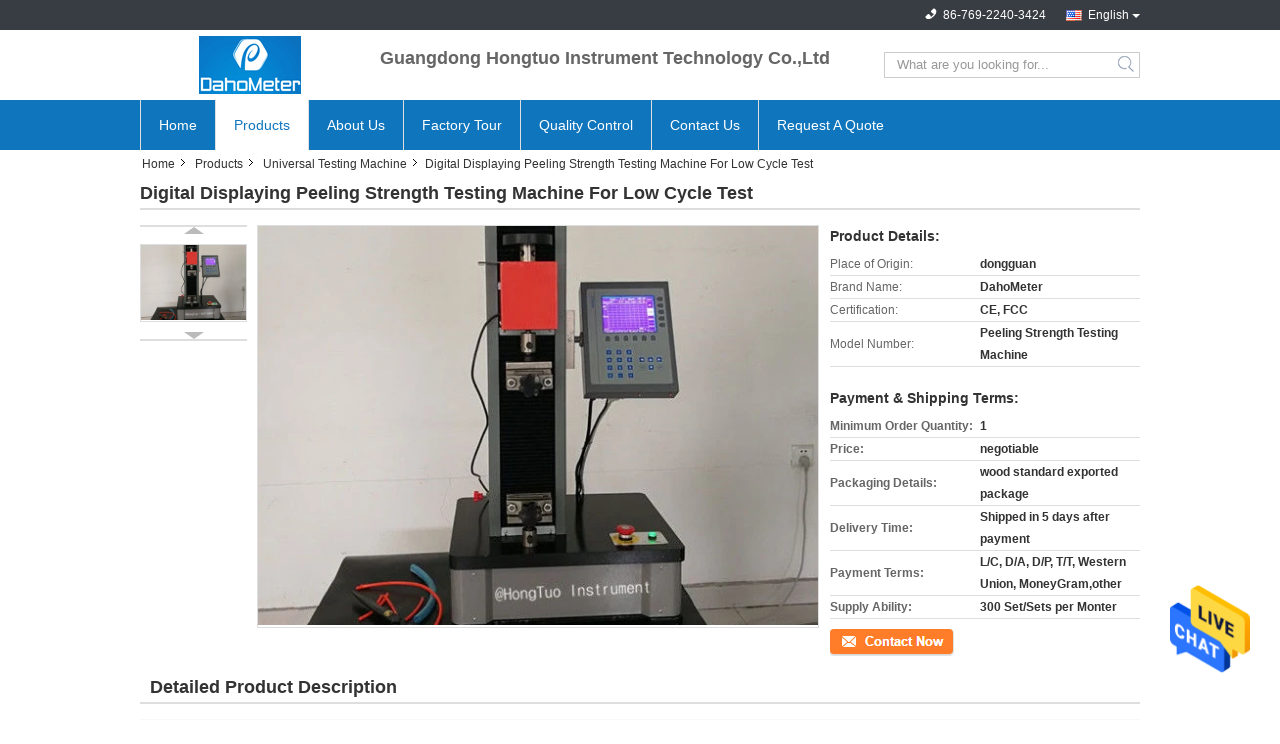

--- FILE ---
content_type: text/html
request_url: https://www.digitaldensitymeter.com/sale-10795757-digital-displaying-peeling-strength-testing-machine-for-low-cycle-test.html
body_size: 25729
content:

<!DOCTYPE html>
<html lang="en">
<head>
	<meta charset="utf-8">
	<meta http-equiv="X-UA-Compatible" content="IE=edge">
	<meta name="viewport" content="width=device-width, initial-scale=1">
    <title>Digital Displaying Peeling Strength Testing Machine For Low Cycle Test</title>
    <meta name="keywords" content="Universal Testing Machine, Digital Displaying Peeling Strength Testing Machine For Low Cycle Test, Universal Testing Machine for sale, Universal Testing Machine price" />
    <meta name="description" content="High quality Digital Displaying Peeling Strength Testing Machine For Low Cycle Test from China, China's leading Universal Testing Machine product market, With strict quality control Universal Testing Machine factories, Producing high quality Digital Displaying Peeling Strength Testing Machine For Low Cycle Test products." />
			<link type='text/css' rel='stylesheet' href='/??/images/global.css,/photo/digitaldensitymeter/sitetpl/style/common.css?ver=1631080049' media='all'>
			  <script type='text/javascript' src='/js/jquery.js'></script><meta property="og:title" content="Digital Displaying Peeling Strength Testing Machine For Low Cycle Test" />
<meta property="og:description" content="High quality Digital Displaying Peeling Strength Testing Machine For Low Cycle Test from China, China's leading Universal Testing Machine product market, With strict quality control Universal Testing Machine factories, Producing high quality Digital Displaying Peeling Strength Testing Machine For Low Cycle Test products." />
<meta property="og:type" content="product" />
<meta property="og:availability" content="instock" />
<meta property="og:site_name" content="Guangdong Hongtuo Instrument Technology Co.,Ltd" />
<meta property="og:url" content="https://www.digitaldensitymeter.com/quality-10795757-digital-displaying-peeling-strength-testing-machine-for-low-cycle-test" />
<meta property="og:image" content="https://www.digitaldensitymeter.com/photo/ps20322823-digital_displaying_peeling_strength_testing_machine_for_low_cycle_test.jpg" />
<link rel="canonical" href="https://www.digitaldensitymeter.com/quality-10795757-digital-displaying-peeling-strength-testing-machine-for-low-cycle-test" />
<link rel="alternate" href="https://m.digitaldensitymeter.com/quality-10795757-digital-displaying-peeling-strength-testing-machine-for-low-cycle-test" media="only screen and (max-width: 640px)" />
<style type="text/css">
/*<![CDATA[*/
.consent__cookie {position: fixed;top: 0;left: 0;width: 100%;height: 0%;z-index: 100000;}.consent__cookie_bg {position: fixed;top: 0;left: 0;width: 100%;height: 100%;background: #000;opacity: .6;display: none }.consent__cookie_rel {position: fixed;bottom:0;left: 0;width: 100%;background: #fff;display: -webkit-box;display: -ms-flexbox;display: flex;flex-wrap: wrap;padding: 24px 80px;-webkit-box-sizing: border-box;box-sizing: border-box;-webkit-box-pack: justify;-ms-flex-pack: justify;justify-content: space-between;-webkit-transition: all ease-in-out .3s;transition: all ease-in-out .3s }.consent__close {position: absolute;top: 20px;right: 20px;cursor: pointer }.consent__close svg {fill: #777 }.consent__close:hover svg {fill: #000 }.consent__cookie_box {flex: 1;word-break: break-word;}.consent__warm {color: #777;font-size: 16px;margin-bottom: 12px;line-height: 19px }.consent__title {color: #333;font-size: 20px;font-weight: 600;margin-bottom: 12px;line-height: 23px }.consent__itxt {color: #333;font-size: 14px;margin-bottom: 12px;display: -webkit-box;display: -ms-flexbox;display: flex;-webkit-box-align: center;-ms-flex-align: center;align-items: center }.consent__itxt i {display: -webkit-inline-box;display: -ms-inline-flexbox;display: inline-flex;width: 28px;height: 28px;border-radius: 50%;background: #e0f9e9;margin-right: 8px;-webkit-box-align: center;-ms-flex-align: center;align-items: center;-webkit-box-pack: center;-ms-flex-pack: center;justify-content: center }.consent__itxt svg {fill: #3ca860 }.consent__txt {color: #a6a6a6;font-size: 14px;margin-bottom: 8px;line-height: 17px }.consent__btns {display: -webkit-box;display: -ms-flexbox;display: flex;-webkit-box-orient: vertical;-webkit-box-direction: normal;-ms-flex-direction: column;flex-direction: column;-webkit-box-pack: center;-ms-flex-pack: center;justify-content: center;flex-shrink: 0;}.consent__btn {width: 280px;height: 40px;line-height: 40px;text-align: center;background: #3ca860;color: #fff;border-radius: 4px;margin: 8px 0;-webkit-box-sizing: border-box;box-sizing: border-box;cursor: pointer }.consent__btn:hover {background: #00823b }.consent__btn.empty {color: #3ca860;border: 1px solid #3ca860;background: #fff }.consent__btn.empty:hover {background: #3ca860;color: #fff }.open .consent__cookie_bg {display: block }.open .consent__cookie_rel {bottom: 0 }@media (max-width: 760px) {.consent__btns {width: 100%;align-items: center;}.consent__cookie_rel {padding: 20px 24px }}.consent__cookie.open {display: block;}.consent__cookie {display: none;}
/*]]>*/
</style>
<script type="text/javascript">
/*<![CDATA[*/
window.isvideotpl = 0;window.detailurl = '';
var isShowGuide=0;showGuideColor=0;var company_type = 4;var webim_domain = '';

var colorUrl = '';
var aisearch = 0;
var selfUrl = '';
window.playerReportUrl='/vod/view_count/report';
var query_string = ["Products","Detail"];
var g_tp = '';
var customtplcolor = 99320;
window.predomainsub = "";
/*]]>*/
</script>
</head>
<body>
<img src="/logo.gif" style="display:none" alt="logo"/>
    <div id="floatAd" style="z-index: 110000;position:absolute;right:30px;bottom:60px;height:79px;display: block;">
                                <a href="/webim/webim_tab.html" rel="nofollow" data-uid="45650" onclick= 'setwebimCookie(45650,10795757,4);' target="_blank">
            <img style="width: 80px;cursor: pointer;" alt='Send Message' src="/images/floatimage_chat.gif"/>
        </a>
                                </div>
<a style="display: none!important;" title="Guangdong Hongtuo Instrument Technology Co.,Ltd" class="float-inquiry" href="/contactnow.html" onclick='setinquiryCookie("{\"showproduct\":1,\"pid\":\"10795757\",\"name\":\"Digital Displaying Peeling Strength Testing Machine For Low Cycle Test\",\"source_url\":\"\\/sale-10795757-digital-displaying-peeling-strength-testing-machine-for-low-cycle-test.html\",\"picurl\":\"\\/photo\\/pd20322823-digital_displaying_peeling_strength_testing_machine_for_low_cycle_test.jpg\",\"propertyDetail\":[[\"customized\",\"yes\"],[\"OEM service\",\"yes\"],[\"stock\",\"yes\"],[\"calibration before delivery\",\"yes\"]],\"company_name\":null,\"picurl_c\":\"\\/photo\\/pc20322823-digital_displaying_peeling_strength_testing_machine_for_low_cycle_test.jpg\",\"price\":\"negotiable\",\"username\":\"sales\",\"viewTime\":\"Last Login : 0 hours 22 minutes ago\",\"subject\":\"Please send me more information on your Digital Displaying Peeling Strength Testing Machine For Low Cycle Test\",\"countrycode\":\"US\"}");'></a>
<script>
var originProductInfo = '';
var originProductInfo = {"showproduct":1,"pid":"10795757","name":"Digital Displaying Peeling Strength Testing Machine For Low Cycle Test","source_url":"\/sale-10795757-digital-displaying-peeling-strength-testing-machine-for-low-cycle-test.html","picurl":"\/photo\/pd20322823-digital_displaying_peeling_strength_testing_machine_for_low_cycle_test.jpg","propertyDetail":[["customized","yes"],["OEM service","yes"],["stock","yes"],["calibration before delivery","yes"]],"company_name":null,"picurl_c":"\/photo\/pc20322823-digital_displaying_peeling_strength_testing_machine_for_low_cycle_test.jpg","price":"negotiable","username":"sales","viewTime":"Last Login : 0 hours 22 minutes ago","subject":"What is the FOB price on your Digital Displaying Peeling Strength Testing Machine For Low Cycle Test","countrycode":"US"};
var save_url = "/contactsave.html";
var update_url = "/updateinquiry.html";
var productInfo = {};
var defaulProductInfo = {};
var myDate = new Date();
var curDate = myDate.getFullYear()+'-'+(parseInt(myDate.getMonth())+1)+'-'+myDate.getDate();
var message = '';
var default_pop = 1;
var leaveMessageDialog = document.getElementsByClassName('leave-message-dialog')[0]; // 获取弹层
var _$$ = function (dom) {
    return document.querySelectorAll(dom);
};
resInfo = originProductInfo;
defaulProductInfo.pid = resInfo['pid'];
defaulProductInfo.productName = resInfo['name'];
defaulProductInfo.productInfo = resInfo['propertyDetail'];
defaulProductInfo.productImg = resInfo['picurl_c'];
defaulProductInfo.subject = resInfo['subject'];
defaulProductInfo.productImgAlt = resInfo['name'];
var inquirypopup_tmp = 1;
var message = 'Dear,'+'\r\n'+"I am interested in"+' '+trim(resInfo['name'])+", could you send me more details such as type, size, MOQ, material, etc."+'\r\n'+"Thanks!"+'\r\n'+"Waiting for your reply.";
var message_1 = 'Dear,'+'\r\n'+"I am interested in"+' '+trim(resInfo['name'])+", could you send me more details such as type, size, MOQ, material, etc."+'\r\n'+"Thanks!"+'\r\n'+"Waiting for your reply.";
var message_2 = 'Hello,'+'\r\n'+"I am looking for"+' '+trim(resInfo['name'])+", please send me the price, specification and picture."+'\r\n'+"Your swift response will be highly appreciated."+'\r\n'+"Feel free to contact me for more information."+'\r\n'+"Thanks a lot.";
var message_3 = 'Hello,'+'\r\n'+trim(resInfo['name'])+' '+"meets my expectations."+'\r\n'+"Please give me the best price and some other product information."+'\r\n'+"Feel free to contact me via my mail."+'\r\n'+"Thanks a lot.";

var message_4 = 'Dear,'+'\r\n'+"What is the FOB price on your"+' '+trim(resInfo['name'])+'?'+'\r\n'+"Which is the nearest port name?"+'\r\n'+"Please reply me as soon as possible, it would be better to share further information."+'\r\n'+"Regards!";
var message_5 = 'Hi there,'+'\r\n'+"I am very interested in your"+' '+trim(resInfo['name'])+'.'+'\r\n'+"Please send me your product details."+'\r\n'+"Looking forward to your quick reply."+'\r\n'+"Feel free to contact me by mail."+'\r\n'+"Regards!";

var message_6 = 'Dear,'+'\r\n'+"Please provide us with information about your"+' '+trim(resInfo['name'])+", such as type, size, material, and of course the best price."+'\r\n'+"Looking forward to your quick reply."+'\r\n'+"Thank you!";
var message_7 = 'Dear,'+'\r\n'+"Can you supply"+' '+trim(resInfo['name'])+" for us?"+'\r\n'+"First we want a price list and some product details."+'\r\n'+"I hope to get reply asap and look forward to cooperation."+'\r\n'+"Thank you very much.";
var message_8 = 'hi,'+'\r\n'+"I am looking for"+' '+trim(resInfo['name'])+", please give me some more detailed product information."+'\r\n'+"I look forward to your reply."+'\r\n'+"Thank you!";
var message_9 = 'Hello,'+'\r\n'+"Your"+' '+trim(resInfo['name'])+" meets my requirements very well."+'\r\n'+"Please send me the price, specification, and similar model will be OK."+'\r\n'+"Feel free to chat with me."+'\r\n'+"Thanks!";
var message_10 = 'Dear,'+'\r\n'+"I want to know more about the details and quotation of"+' '+trim(resInfo['name'])+'.'+'\r\n'+"Feel free to contact me."+'\r\n'+"Regards!";

var r = getRandom(1,10);

defaulProductInfo.message = eval("message_"+r);

var mytAjax = {

    post: function(url, data, fn) {
        var xhr = new XMLHttpRequest();
        xhr.open("POST", url, true);
        xhr.setRequestHeader("Content-Type", "application/x-www-form-urlencoded;charset=UTF-8");
        xhr.setRequestHeader("X-Requested-With", "XMLHttpRequest");
        xhr.setRequestHeader('Content-Type','text/plain;charset=UTF-8');
        xhr.onreadystatechange = function() {
            if(xhr.readyState == 4 && (xhr.status == 200 || xhr.status == 304)) {
                fn.call(this, xhr.responseText);
            }
        };
        xhr.send(data);
    },

    postform: function(url, data, fn) {
        var xhr = new XMLHttpRequest();
        xhr.open("POST", url, true);
        xhr.setRequestHeader("X-Requested-With", "XMLHttpRequest");
        xhr.onreadystatechange = function() {
            if(xhr.readyState == 4 && (xhr.status == 200 || xhr.status == 304)) {
                fn.call(this, xhr.responseText);
            }
        };
        xhr.send(data);
    }
};
/*window.onload = function(){
    leaveMessageDialog = document.getElementsByClassName('leave-message-dialog')[0];
    if (window.localStorage.recordDialogStatus=='undefined' || (window.localStorage.recordDialogStatus!='undefined' && window.localStorage.recordDialogStatus != curDate)) {
        setTimeout(function(){
            if(parseInt(inquirypopup_tmp%10) == 1){
                creatDialog(defaulProductInfo, 1);
            }
        }, 6000);
    }
};*/
function trim(str)
{
    str = str.replace(/(^\s*)/g,"");
    return str.replace(/(\s*$)/g,"");
};
function getRandom(m,n){
    var num = Math.floor(Math.random()*(m - n) + n);
    return num;
};
function strBtn(param) {

    var starattextarea = document.getElementById("textareamessage").value.length;
    var email = document.getElementById("startEmail").value;

    var default_tip = document.querySelectorAll(".watermark_container").length;
    if (20 < starattextarea && starattextarea < 3000) {
        if(default_tip>0){
            document.getElementById("textareamessage1").parentNode.parentNode.nextElementSibling.style.display = "none";
        }else{
            document.getElementById("textareamessage1").parentNode.nextElementSibling.style.display = "none";
        }

    } else {
        if(default_tip>0){
            document.getElementById("textareamessage1").parentNode.parentNode.nextElementSibling.style.display = "block";
        }else{
            document.getElementById("textareamessage1").parentNode.nextElementSibling.style.display = "block";
        }

        return;
    }

    // var re = /^([a-zA-Z0-9_-])+@([a-zA-Z0-9_-])+\.([a-zA-Z0-9_-])+/i;/*邮箱不区分大小写*/
    var re = /^[a-zA-Z0-9][\w-]*(\.?[\w-]+)*@[a-zA-Z0-9-]+(\.[a-zA-Z0-9]+)+$/i;
    if (!re.test(email)) {
        document.getElementById("startEmail").nextElementSibling.style.display = "block";
        return;
    } else {
        document.getElementById("startEmail").nextElementSibling.style.display = "none";
    }

    var subject = document.getElementById("pop_subject").value;
    var pid = document.getElementById("pop_pid").value;
    var message = document.getElementById("textareamessage").value;
    var sender_email = document.getElementById("startEmail").value;
    var tel = '';
    if (document.getElementById("tel0") != undefined && document.getElementById("tel0") != '')
        tel = document.getElementById("tel0").value;
    var form_serialize = '&tel='+tel;

    form_serialize = form_serialize.replace(/\+/g, "%2B");
    mytAjax.post(save_url,"pid="+pid+"&subject="+subject+"&email="+sender_email+"&message="+(message)+form_serialize,function(res){
        var mes = JSON.parse(res);
        if(mes.status == 200){
            var iid = mes.iid;
            document.getElementById("pop_iid").value = iid;
            document.getElementById("pop_uuid").value = mes.uuid;

            if(typeof gtag_report_conversion === "function"){
                gtag_report_conversion();//执行统计js代码
            }
            if(typeof fbq === "function"){
                fbq('track','Purchase');//执行统计js代码
            }
        }
    });
    for (var index = 0; index < document.querySelectorAll(".dialog-content-pql").length; index++) {
        document.querySelectorAll(".dialog-content-pql")[index].style.display = "none";
    };
    $('#idphonepql').val(tel);
    document.getElementById("dialog-content-pql-id").style.display = "block";
    ;
};
function twoBtnOk(param) {

    var selectgender = document.getElementById("Mr").innerHTML;
    var iid = document.getElementById("pop_iid").value;
    var sendername = document.getElementById("idnamepql").value;
    var senderphone = document.getElementById("idphonepql").value;
    var sendercname = document.getElementById("idcompanypql").value;
    var uuid = document.getElementById("pop_uuid").value;
    var gender = 2;
    if(selectgender == 'Mr.') gender = 0;
    if(selectgender == 'Mrs.') gender = 1;
    var pid = document.getElementById("pop_pid").value;
    var form_serialize = '';

        form_serialize = form_serialize.replace(/\+/g, "%2B");

    mytAjax.post(update_url,"iid="+iid+"&gender="+gender+"&uuid="+uuid+"&name="+(sendername)+"&tel="+(senderphone)+"&company="+(sendercname)+form_serialize,function(res){});

    for (var index = 0; index < document.querySelectorAll(".dialog-content-pql").length; index++) {
        document.querySelectorAll(".dialog-content-pql")[index].style.display = "none";
    };
    document.getElementById("dialog-content-pql-ok").style.display = "block";

};
function toCheckMust(name) {
    $('#'+name+'error').hide();
}
function handClidk(param) {
    var starattextarea = document.getElementById("textareamessage1").value.length;
    var email = document.getElementById("startEmail1").value;
    var default_tip = document.querySelectorAll(".watermark_container").length;
    if (20 < starattextarea && starattextarea < 3000) {
        if(default_tip>0){
            document.getElementById("textareamessage1").parentNode.parentNode.nextElementSibling.style.display = "none";
        }else{
            document.getElementById("textareamessage1").parentNode.nextElementSibling.style.display = "none";
        }

    } else {
        if(default_tip>0){
            document.getElementById("textareamessage1").parentNode.parentNode.nextElementSibling.style.display = "block";
        }else{
            document.getElementById("textareamessage1").parentNode.nextElementSibling.style.display = "block";
        }

        return;
    }

    // var re = /^([a-zA-Z0-9_-])+@([a-zA-Z0-9_-])+\.([a-zA-Z0-9_-])+/i;
    var re = /^[a-zA-Z0-9][\w-]*(\.?[\w-]+)*@[a-zA-Z0-9-]+(\.[a-zA-Z0-9]+)+$/i;
    if (!re.test(email)) {
        document.getElementById("startEmail1").nextElementSibling.style.display = "block";
        return;
    } else {
        document.getElementById("startEmail1").nextElementSibling.style.display = "none";
    }

    var subject = document.getElementById("pop_subject").value;
    var pid = document.getElementById("pop_pid").value;
    var message = document.getElementById("textareamessage1").value;
    var sender_email = document.getElementById("startEmail1").value;
    var form_serialize = tel = '';
    if (document.getElementById("tel1") != undefined && document.getElementById("tel1") != '')
        tel = document.getElementById("tel1").value;
        mytAjax.post(save_url,"email="+sender_email+"&tel="+tel+"&pid="+pid+"&message="+message+"&subject="+subject+form_serialize,function(res){

        var mes = JSON.parse(res);
        if(mes.status == 200){
            var iid = mes.iid;
            document.getElementById("pop_iid").value = iid;
            document.getElementById("pop_uuid").value = mes.uuid;
            if(typeof gtag_report_conversion === "function"){
                gtag_report_conversion();//执行统计js代码
            }
        }

    });
    for (var index = 0; index < document.querySelectorAll(".dialog-content-pql").length; index++) {
        document.querySelectorAll(".dialog-content-pql")[index].style.display = "none";
    };
    $('#idphonepql').val(tel);
    document.getElementById("dialog-content-pql-id").style.display = "block";

};
window.addEventListener('load', function () {
    $('.checkbox-wrap label').each(function(){
        if($(this).find('input').prop('checked')){
            $(this).addClass('on')
        }else {
            $(this).removeClass('on')
        }
    })
    $(document).on('click', '.checkbox-wrap label' , function(ev){
        if (ev.target.tagName.toUpperCase() != 'INPUT') {
            $(this).toggleClass('on')
        }
    })
})

function hand_video(pdata) {
    data = JSON.parse(pdata);
    productInfo.productName = data.productName;
    productInfo.productInfo = data.productInfo;
    productInfo.productImg = data.productImg;
    productInfo.subject = data.subject;

    var message = 'Dear,'+'\r\n'+"I am interested in"+' '+trim(data.productName)+", could you send me more details such as type, size, quantity, material, etc."+'\r\n'+"Thanks!"+'\r\n'+"Waiting for your reply.";

    var message = 'Dear,'+'\r\n'+"I am interested in"+' '+trim(data.productName)+", could you send me more details such as type, size, MOQ, material, etc."+'\r\n'+"Thanks!"+'\r\n'+"Waiting for your reply.";
    var message_1 = 'Dear,'+'\r\n'+"I am interested in"+' '+trim(data.productName)+", could you send me more details such as type, size, MOQ, material, etc."+'\r\n'+"Thanks!"+'\r\n'+"Waiting for your reply.";
    var message_2 = 'Hello,'+'\r\n'+"I am looking for"+' '+trim(data.productName)+", please send me the price, specification and picture."+'\r\n'+"Your swift response will be highly appreciated."+'\r\n'+"Feel free to contact me for more information."+'\r\n'+"Thanks a lot.";
    var message_3 = 'Hello,'+'\r\n'+trim(data.productName)+' '+"meets my expectations."+'\r\n'+"Please give me the best price and some other product information."+'\r\n'+"Feel free to contact me via my mail."+'\r\n'+"Thanks a lot.";

    var message_4 = 'Dear,'+'\r\n'+"What is the FOB price on your"+' '+trim(data.productName)+'?'+'\r\n'+"Which is the nearest port name?"+'\r\n'+"Please reply me as soon as possible, it would be better to share further information."+'\r\n'+"Regards!";
    var message_5 = 'Hi there,'+'\r\n'+"I am very interested in your"+' '+trim(data.productName)+'.'+'\r\n'+"Please send me your product details."+'\r\n'+"Looking forward to your quick reply."+'\r\n'+"Feel free to contact me by mail."+'\r\n'+"Regards!";

    var message_6 = 'Dear,'+'\r\n'+"Please provide us with information about your"+' '+trim(data.productName)+", such as type, size, material, and of course the best price."+'\r\n'+"Looking forward to your quick reply."+'\r\n'+"Thank you!";
    var message_7 = 'Dear,'+'\r\n'+"Can you supply"+' '+trim(data.productName)+" for us?"+'\r\n'+"First we want a price list and some product details."+'\r\n'+"I hope to get reply asap and look forward to cooperation."+'\r\n'+"Thank you very much.";
    var message_8 = 'hi,'+'\r\n'+"I am looking for"+' '+trim(data.productName)+", please give me some more detailed product information."+'\r\n'+"I look forward to your reply."+'\r\n'+"Thank you!";
    var message_9 = 'Hello,'+'\r\n'+"Your"+' '+trim(data.productName)+" meets my requirements very well."+'\r\n'+"Please send me the price, specification, and similar model will be OK."+'\r\n'+"Feel free to chat with me."+'\r\n'+"Thanks!";
    var message_10 = 'Dear,'+'\r\n'+"I want to know more about the details and quotation of"+' '+trim(data.productName)+'.'+'\r\n'+"Feel free to contact me."+'\r\n'+"Regards!";

    var r = getRandom(1,10);

    productInfo.message = eval("message_"+r);
    if(parseInt(inquirypopup_tmp/10) == 1){
        productInfo.message = "";
    }
    productInfo.pid = data.pid;
    creatDialog(productInfo, 2);
};

function handDialog(pdata) {
    data = JSON.parse(pdata);
    productInfo.productName = data.productName;
    productInfo.productInfo = data.productInfo;
    productInfo.productImg = data.productImg;
    productInfo.subject = data.subject;

    var message = 'Dear,'+'\r\n'+"I am interested in"+' '+trim(data.productName)+", could you send me more details such as type, size, quantity, material, etc."+'\r\n'+"Thanks!"+'\r\n'+"Waiting for your reply.";

    var message = 'Dear,'+'\r\n'+"I am interested in"+' '+trim(data.productName)+", could you send me more details such as type, size, MOQ, material, etc."+'\r\n'+"Thanks!"+'\r\n'+"Waiting for your reply.";
    var message_1 = 'Dear,'+'\r\n'+"I am interested in"+' '+trim(data.productName)+", could you send me more details such as type, size, MOQ, material, etc."+'\r\n'+"Thanks!"+'\r\n'+"Waiting for your reply.";
    var message_2 = 'Hello,'+'\r\n'+"I am looking for"+' '+trim(data.productName)+", please send me the price, specification and picture."+'\r\n'+"Your swift response will be highly appreciated."+'\r\n'+"Feel free to contact me for more information."+'\r\n'+"Thanks a lot.";
    var message_3 = 'Hello,'+'\r\n'+trim(data.productName)+' '+"meets my expectations."+'\r\n'+"Please give me the best price and some other product information."+'\r\n'+"Feel free to contact me via my mail."+'\r\n'+"Thanks a lot.";

    var message_4 = 'Dear,'+'\r\n'+"What is the FOB price on your"+' '+trim(data.productName)+'?'+'\r\n'+"Which is the nearest port name?"+'\r\n'+"Please reply me as soon as possible, it would be better to share further information."+'\r\n'+"Regards!";
    var message_5 = 'Hi there,'+'\r\n'+"I am very interested in your"+' '+trim(data.productName)+'.'+'\r\n'+"Please send me your product details."+'\r\n'+"Looking forward to your quick reply."+'\r\n'+"Feel free to contact me by mail."+'\r\n'+"Regards!";

    var message_6 = 'Dear,'+'\r\n'+"Please provide us with information about your"+' '+trim(data.productName)+", such as type, size, material, and of course the best price."+'\r\n'+"Looking forward to your quick reply."+'\r\n'+"Thank you!";
    var message_7 = 'Dear,'+'\r\n'+"Can you supply"+' '+trim(data.productName)+" for us?"+'\r\n'+"First we want a price list and some product details."+'\r\n'+"I hope to get reply asap and look forward to cooperation."+'\r\n'+"Thank you very much.";
    var message_8 = 'hi,'+'\r\n'+"I am looking for"+' '+trim(data.productName)+", please give me some more detailed product information."+'\r\n'+"I look forward to your reply."+'\r\n'+"Thank you!";
    var message_9 = 'Hello,'+'\r\n'+"Your"+' '+trim(data.productName)+" meets my requirements very well."+'\r\n'+"Please send me the price, specification, and similar model will be OK."+'\r\n'+"Feel free to chat with me."+'\r\n'+"Thanks!";
    var message_10 = 'Dear,'+'\r\n'+"I want to know more about the details and quotation of"+' '+trim(data.productName)+'.'+'\r\n'+"Feel free to contact me."+'\r\n'+"Regards!";

    var r = getRandom(1,10);

    productInfo.message = eval("message_"+r);
    if(parseInt(inquirypopup_tmp/10) == 1){
        productInfo.message = "";
    }
    productInfo.pid = data.pid;
    creatDialog(productInfo, 2);
};

function closepql(param) {

    leaveMessageDialog.style.display = 'none';
};

function closepql2(param) {

    for (var index = 0; index < document.querySelectorAll(".dialog-content-pql").length; index++) {
        document.querySelectorAll(".dialog-content-pql")[index].style.display = "none";
    };
    document.getElementById("dialog-content-pql-ok").style.display = "block";
};

function decodeHtmlEntities(str) {
    var tempElement = document.createElement('div');
    tempElement.innerHTML = str;
    return tempElement.textContent || tempElement.innerText || '';
}

function initProduct(productInfo,type){

    productInfo.productName = decodeHtmlEntities(productInfo.productName);
    productInfo.message = decodeHtmlEntities(productInfo.message);

    leaveMessageDialog = document.getElementsByClassName('leave-message-dialog')[0];
    leaveMessageDialog.style.display = "block";
    if(type == 3){
        var popinquiryemail = document.getElementById("popinquiryemail").value;
        _$$("#startEmail1")[0].value = popinquiryemail;
    }else{
        _$$("#startEmail1")[0].value = "";
    }
    _$$("#startEmail")[0].value = "";
    _$$("#idnamepql")[0].value = "";
    _$$("#idphonepql")[0].value = "";
    _$$("#idcompanypql")[0].value = "";

    _$$("#pop_pid")[0].value = productInfo.pid;
    _$$("#pop_subject")[0].value = productInfo.subject;
    
    if(parseInt(inquirypopup_tmp/10) == 1){
        productInfo.message = "";
    }

    _$$("#textareamessage1")[0].value = productInfo.message;
    _$$("#textareamessage")[0].value = productInfo.message;

    _$$("#dialog-content-pql-id .titlep")[0].innerHTML = productInfo.productName;
    _$$("#dialog-content-pql-id img")[0].setAttribute("src", productInfo.productImg);
    _$$("#dialog-content-pql-id img")[0].setAttribute("alt", productInfo.productImgAlt);

    _$$("#dialog-content-pql-id-hand img")[0].setAttribute("src", productInfo.productImg);
    _$$("#dialog-content-pql-id-hand img")[0].setAttribute("alt", productInfo.productImgAlt);
    _$$("#dialog-content-pql-id-hand .titlep")[0].innerHTML = productInfo.productName;

    if (productInfo.productInfo.length > 0) {
        var ul2, ul;
        ul = document.createElement("ul");
        for (var index = 0; index < productInfo.productInfo.length; index++) {
            var el = productInfo.productInfo[index];
            var li = document.createElement("li");
            var span1 = document.createElement("span");
            span1.innerHTML = el[0] + ":";
            var span2 = document.createElement("span");
            span2.innerHTML = el[1];
            li.appendChild(span1);
            li.appendChild(span2);
            ul.appendChild(li);

        }
        ul2 = ul.cloneNode(true);
        if (type === 1) {
            _$$("#dialog-content-pql-id .left")[0].replaceChild(ul, _$$("#dialog-content-pql-id .left ul")[0]);
        } else {
            _$$("#dialog-content-pql-id-hand .left")[0].replaceChild(ul2, _$$("#dialog-content-pql-id-hand .left ul")[0]);
            _$$("#dialog-content-pql-id .left")[0].replaceChild(ul, _$$("#dialog-content-pql-id .left ul")[0]);
        }
    };
    for (var index = 0; index < _$$("#dialog-content-pql-id .right ul li").length; index++) {
        _$$("#dialog-content-pql-id .right ul li")[index].addEventListener("click", function (params) {
            _$$("#dialog-content-pql-id .right #Mr")[0].innerHTML = this.innerHTML
        }, false)

    };

};
function closeInquiryCreateDialog() {
    document.getElementById("xuanpan_dialog_box_pql").style.display = "none";
};
function showInquiryCreateDialog() {
    document.getElementById("xuanpan_dialog_box_pql").style.display = "block";
};
function submitPopInquiry(){
    var message = document.getElementById("inquiry_message").value;
    var email = document.getElementById("inquiry_email").value;
    var subject = defaulProductInfo.subject;
    var pid = defaulProductInfo.pid;
    if (email === undefined) {
        showInquiryCreateDialog();
        document.getElementById("inquiry_email").style.border = "1px solid red";
        return false;
    };
    if (message === undefined) {
        showInquiryCreateDialog();
        document.getElementById("inquiry_message").style.border = "1px solid red";
        return false;
    };
    if (email.search(/^\w+((-\w+)|(\.\w+))*\@[A-Za-z0-9]+((\.|-)[A-Za-z0-9]+)*\.[A-Za-z0-9]+$/) == -1) {
        document.getElementById("inquiry_email").style.border= "1px solid red";
        showInquiryCreateDialog();
        return false;
    } else {
        document.getElementById("inquiry_email").style.border= "";
    };
    if (message.length < 20 || message.length >3000) {
        showInquiryCreateDialog();
        document.getElementById("inquiry_message").style.border = "1px solid red";
        return false;
    } else {
        document.getElementById("inquiry_message").style.border = "";
    };
    var tel = '';
    if (document.getElementById("tel") != undefined && document.getElementById("tel") != '')
        tel = document.getElementById("tel").value;

    mytAjax.post(save_url,"pid="+pid+"&subject="+subject+"&email="+email+"&message="+(message)+'&tel='+tel,function(res){
        var mes = JSON.parse(res);
        if(mes.status == 200){
            var iid = mes.iid;
            document.getElementById("pop_iid").value = iid;
            document.getElementById("pop_uuid").value = mes.uuid;

        }
    });
    initProduct(defaulProductInfo);
    for (var index = 0; index < document.querySelectorAll(".dialog-content-pql").length; index++) {
        document.querySelectorAll(".dialog-content-pql")[index].style.display = "none";
    };
    $('#idphonepql').val(tel);
    document.getElementById("dialog-content-pql-id").style.display = "block";

};

//带附件上传
function submitPopInquiryfile(email_id,message_id,check_sort,name_id,phone_id,company_id,attachments){

    if(typeof(check_sort) == 'undefined'){
        check_sort = 0;
    }
    var message = document.getElementById(message_id).value;
    var email = document.getElementById(email_id).value;
    var attachments = document.getElementById(attachments).value;
    if(typeof(name_id) !== 'undefined' && name_id != ""){
        var name  = document.getElementById(name_id).value;
    }
    if(typeof(phone_id) !== 'undefined' && phone_id != ""){
        var phone = document.getElementById(phone_id).value;
    }
    if(typeof(company_id) !== 'undefined' && company_id != ""){
        var company = document.getElementById(company_id).value;
    }
    var subject = defaulProductInfo.subject;
    var pid = defaulProductInfo.pid;

    if(check_sort == 0){
        if (email === undefined) {
            showInquiryCreateDialog();
            document.getElementById(email_id).style.border = "1px solid red";
            return false;
        };
        if (message === undefined) {
            showInquiryCreateDialog();
            document.getElementById(message_id).style.border = "1px solid red";
            return false;
        };

        if (email.search(/^\w+((-\w+)|(\.\w+))*\@[A-Za-z0-9]+((\.|-)[A-Za-z0-9]+)*\.[A-Za-z0-9]+$/) == -1) {
            document.getElementById(email_id).style.border= "1px solid red";
            showInquiryCreateDialog();
            return false;
        } else {
            document.getElementById(email_id).style.border= "";
        };
        if (message.length < 20 || message.length >3000) {
            showInquiryCreateDialog();
            document.getElementById(message_id).style.border = "1px solid red";
            return false;
        } else {
            document.getElementById(message_id).style.border = "";
        };
    }else{

        if (message === undefined) {
            showInquiryCreateDialog();
            document.getElementById(message_id).style.border = "1px solid red";
            return false;
        };

        if (email === undefined) {
            showInquiryCreateDialog();
            document.getElementById(email_id).style.border = "1px solid red";
            return false;
        };

        if (message.length < 20 || message.length >3000) {
            showInquiryCreateDialog();
            document.getElementById(message_id).style.border = "1px solid red";
            return false;
        } else {
            document.getElementById(message_id).style.border = "";
        };

        if (email.search(/^\w+((-\w+)|(\.\w+))*\@[A-Za-z0-9]+((\.|-)[A-Za-z0-9]+)*\.[A-Za-z0-9]+$/) == -1) {
            document.getElementById(email_id).style.border= "1px solid red";
            showInquiryCreateDialog();
            return false;
        } else {
            document.getElementById(email_id).style.border= "";
        };

    };

    mytAjax.post(save_url,"pid="+pid+"&subject="+subject+"&email="+email+"&message="+message+"&company="+company+"&attachments="+attachments,function(res){
        var mes = JSON.parse(res);
        if(mes.status == 200){
            var iid = mes.iid;
            document.getElementById("pop_iid").value = iid;
            document.getElementById("pop_uuid").value = mes.uuid;

            if(typeof gtag_report_conversion === "function"){
                gtag_report_conversion();//执行统计js代码
            }
            if(typeof fbq === "function"){
                fbq('track','Purchase');//执行统计js代码
            }
        }
    });
    initProduct(defaulProductInfo);

    if(name !== undefined && name != ""){
        _$$("#idnamepql")[0].value = name;
    }

    if(phone !== undefined && phone != ""){
        _$$("#idphonepql")[0].value = phone;
    }

    if(company !== undefined && company != ""){
        _$$("#idcompanypql")[0].value = company;
    }

    for (var index = 0; index < document.querySelectorAll(".dialog-content-pql").length; index++) {
        document.querySelectorAll(".dialog-content-pql")[index].style.display = "none";
    };
    document.getElementById("dialog-content-pql-id").style.display = "block";

};
function submitPopInquiryByParam(email_id,message_id,check_sort,name_id,phone_id,company_id){

    if(typeof(check_sort) == 'undefined'){
        check_sort = 0;
    }

    var senderphone = '';
    var message = document.getElementById(message_id).value;
    var email = document.getElementById(email_id).value;
    if(typeof(name_id) !== 'undefined' && name_id != ""){
        var name  = document.getElementById(name_id).value;
    }
    if(typeof(phone_id) !== 'undefined' && phone_id != ""){
        var phone = document.getElementById(phone_id).value;
        senderphone = phone;
    }
    if(typeof(company_id) !== 'undefined' && company_id != ""){
        var company = document.getElementById(company_id).value;
    }
    var subject = defaulProductInfo.subject;
    var pid = defaulProductInfo.pid;

    if(check_sort == 0){
        if (email === undefined) {
            showInquiryCreateDialog();
            document.getElementById(email_id).style.border = "1px solid red";
            return false;
        };
        if (message === undefined) {
            showInquiryCreateDialog();
            document.getElementById(message_id).style.border = "1px solid red";
            return false;
        };

        if (email.search(/^\w+((-\w+)|(\.\w+))*\@[A-Za-z0-9]+((\.|-)[A-Za-z0-9]+)*\.[A-Za-z0-9]+$/) == -1) {
            document.getElementById(email_id).style.border= "1px solid red";
            showInquiryCreateDialog();
            return false;
        } else {
            document.getElementById(email_id).style.border= "";
        };
        if (message.length < 20 || message.length >3000) {
            showInquiryCreateDialog();
            document.getElementById(message_id).style.border = "1px solid red";
            return false;
        } else {
            document.getElementById(message_id).style.border = "";
        };
    }else{

        if (message === undefined) {
            showInquiryCreateDialog();
            document.getElementById(message_id).style.border = "1px solid red";
            return false;
        };

        if (email === undefined) {
            showInquiryCreateDialog();
            document.getElementById(email_id).style.border = "1px solid red";
            return false;
        };

        if (message.length < 20 || message.length >3000) {
            showInquiryCreateDialog();
            document.getElementById(message_id).style.border = "1px solid red";
            return false;
        } else {
            document.getElementById(message_id).style.border = "";
        };

        if (email.search(/^\w+((-\w+)|(\.\w+))*\@[A-Za-z0-9]+((\.|-)[A-Za-z0-9]+)*\.[A-Za-z0-9]+$/) == -1) {
            document.getElementById(email_id).style.border= "1px solid red";
            showInquiryCreateDialog();
            return false;
        } else {
            document.getElementById(email_id).style.border= "";
        };

    };

    var productsku = "";
    if($("#product_sku").length > 0){
        productsku = $("#product_sku").html();
    }

    mytAjax.post(save_url,"tel="+senderphone+"&pid="+pid+"&subject="+subject+"&email="+email+"&message="+message+"&messagesku="+encodeURI(productsku),function(res){
        var mes = JSON.parse(res);
        if(mes.status == 200){
            var iid = mes.iid;
            document.getElementById("pop_iid").value = iid;
            document.getElementById("pop_uuid").value = mes.uuid;

            if(typeof gtag_report_conversion === "function"){
                gtag_report_conversion();//执行统计js代码
            }
            if(typeof fbq === "function"){
                fbq('track','Purchase');//执行统计js代码
            }
        }
    });
    initProduct(defaulProductInfo);

    if(name !== undefined && name != ""){
        _$$("#idnamepql")[0].value = name;
    }

    if(phone !== undefined && phone != ""){
        _$$("#idphonepql")[0].value = phone;
    }

    if(company !== undefined && company != ""){
        _$$("#idcompanypql")[0].value = company;
    }

    for (var index = 0; index < document.querySelectorAll(".dialog-content-pql").length; index++) {
        document.querySelectorAll(".dialog-content-pql")[index].style.display = "none";

    };
    document.getElementById("dialog-content-pql-id").style.display = "block";

};

function creat_videoDialog(productInfo, type) {

    if(type == 1){
        if(default_pop != 1){
            return false;
        }
        window.localStorage.recordDialogStatus = curDate;
    }else{
        default_pop = 0;
    }
    initProduct(productInfo, type);
    if (type === 1) {
        // 自动弹出
        for (var index = 0; index < document.querySelectorAll(".dialog-content-pql").length; index++) {

            document.querySelectorAll(".dialog-content-pql")[index].style.display = "none";
        };
        document.getElementById("dialog-content-pql").style.display = "block";
    } else {
        // 手动弹出
        for (var index = 0; index < document.querySelectorAll(".dialog-content-pql").length; index++) {
            document.querySelectorAll(".dialog-content-pql")[index].style.display = "none";
        };
        document.getElementById("dialog-content-pql-id-hand").style.display = "block";
    }
}

function creatDialog(productInfo, type) {

    if(type == 1){
        if(default_pop != 1){
            return false;
        }
        window.localStorage.recordDialogStatus = curDate;
    }else{
        default_pop = 0;
    }
    initProduct(productInfo, type);
    if (type === 1) {
        // 自动弹出
        for (var index = 0; index < document.querySelectorAll(".dialog-content-pql").length; index++) {

            document.querySelectorAll(".dialog-content-pql")[index].style.display = "none";
        };
        document.getElementById("dialog-content-pql").style.display = "block";
    } else {
        // 手动弹出
        for (var index = 0; index < document.querySelectorAll(".dialog-content-pql").length; index++) {
            document.querySelectorAll(".dialog-content-pql")[index].style.display = "none";
        };
        document.getElementById("dialog-content-pql-id-hand").style.display = "block";
    }
}

//带邮箱信息打开询盘框 emailtype=1表示带入邮箱
function openDialog(emailtype){
    var type = 2;//不带入邮箱，手动弹出
    if(emailtype == 1){
        var popinquiryemail = document.getElementById("popinquiryemail").value;
        // var re = /^([a-zA-Z0-9_-])+@([a-zA-Z0-9_-])+\.([a-zA-Z0-9_-])+/i;
        var re = /^[a-zA-Z0-9][\w-]*(\.?[\w-]+)*@[a-zA-Z0-9-]+(\.[a-zA-Z0-9]+)+$/i;
        if (!re.test(popinquiryemail)) {
            //前端提示样式;
            showInquiryCreateDialog();
            document.getElementById("popinquiryemail").style.border = "1px solid red";
            return false;
        } else {
            //前端提示样式;
        }
        var type = 3;
    }
    creatDialog(defaulProductInfo,type);
}

//上传附件
function inquiryUploadFile(){
    var fileObj = document.querySelector("#fileId").files[0];
    //构建表单数据
    var formData = new FormData();
    var filesize = fileObj.size;
    if(filesize > 10485760 || filesize == 0) {
        document.getElementById("filetips").style.display = "block";
        return false;
    }else {
        document.getElementById("filetips").style.display = "none";
    }
    formData.append('popinquiryfile', fileObj);
    document.getElementById("quotefileform").reset();
    var save_url = "/inquiryuploadfile.html";
    mytAjax.postform(save_url,formData,function(res){
        var mes = JSON.parse(res);
        if(mes.status == 200){
            document.getElementById("uploader-file-info").innerHTML = document.getElementById("uploader-file-info").innerHTML + "<span class=op>"+mes.attfile.name+"<a class=delatt id=att"+mes.attfile.id+" onclick=delatt("+mes.attfile.id+");>Delete</a></span>";
            var nowattachs = document.getElementById("attachments").value;
            if( nowattachs !== ""){
                var attachs = JSON.parse(nowattachs);
                attachs[mes.attfile.id] = mes.attfile;
            }else{
                var attachs = {};
                attachs[mes.attfile.id] = mes.attfile;
            }
            document.getElementById("attachments").value = JSON.stringify(attachs);
        }
    });
}
//附件删除
function delatt(attid)
{
    var nowattachs = document.getElementById("attachments").value;
    if( nowattachs !== ""){
        var attachs = JSON.parse(nowattachs);
        if(attachs[attid] == ""){
            return false;
        }
        var formData = new FormData();
        var delfile = attachs[attid]['filename'];
        var save_url = "/inquirydelfile.html";
        if(delfile != "") {
            formData.append('delfile', delfile);
            mytAjax.postform(save_url, formData, function (res) {
                if(res !== "") {
                    var mes = JSON.parse(res);
                    if (mes.status == 200) {
                        delete attachs[attid];
                        document.getElementById("attachments").value = JSON.stringify(attachs);
                        var s = document.getElementById("att"+attid);
                        s.parentNode.remove();
                    }
                }
            });
        }
    }else{
        return false;
    }
}

</script>
<div class="leave-message-dialog" style="display: none">
<style>
    .leave-message-dialog .close:before, .leave-message-dialog .close:after{
        content:initial;
    }
</style>
<div class="dialog-content-pql" id="dialog-content-pql" style="display: none">
    <span class="close" onclick="closepql()"><img src="/images/close.png" alt="close"></span>
    <div class="title">
        <p class="firstp-pql">Leave a Message</p>
        <p class="lastp-pql">We will call you back soon!</p>
    </div>
    <div class="form">
        <div class="textarea">
            <textarea style='font-family: robot;'  name="" id="textareamessage" cols="30" rows="10" style="margin-bottom:14px;width:100%"
                placeholder="Please enter your inquiry details."></textarea>
        </div>
        <p class="error-pql"> <span class="icon-pql"><img src="/images/error.png" alt="Guangdong Hongtuo Instrument Technology Co.,Ltd"></span> Your message must be between 20-3,000 characters!</p>
        <input id="startEmail" type="text" placeholder="Enter your E-mail" onkeydown="if(event.keyCode === 13){ strBtn();}">
        <p class="error-pql"><span class="icon-pql"><img src="/images/error.png" alt="Guangdong Hongtuo Instrument Technology Co.,Ltd"></span> Please check your E-mail! </p>
                <div class="operations">
            <div class='btn' id="submitStart" type="submit" onclick="strBtn()">SUBMIT</div>
        </div>
            </div>
</div>
<div class="dialog-content-pql dialog-content-pql-id" id="dialog-content-pql-id" style="display:none">
        <span class="close" onclick="closepql2()"><svg t="1648434466530" class="icon" viewBox="0 0 1024 1024" version="1.1" xmlns="http://www.w3.org/2000/svg" p-id="2198" width="16" height="16"><path d="M576 512l277.333333 277.333333-64 64-277.333333-277.333333L234.666667 853.333333 170.666667 789.333333l277.333333-277.333333L170.666667 234.666667 234.666667 170.666667l277.333333 277.333333L789.333333 170.666667 853.333333 234.666667 576 512z" fill="#444444" p-id="2199"></path></svg></span>
    <div class="left">
        <div class="img"><img></div>
        <p class="titlep"></p>
        <ul> </ul>
    </div>
    <div class="right">
                <p class="title">More information facilitates better communication.</p>
                <div style="position: relative;">
            <div class="mr"> <span id="Mr">Mr.</span>
                <ul>
                    <li>Mr.</li>
                    <li>Mrs.</li>
                </ul>
            </div>
            <input style="text-indent: 80px;" type="text" id="idnamepql" placeholder="Input your name">
        </div>
        <input type="text"  id="idphonepql"  placeholder="Phone Number">
        <input type="text" id="idcompanypql"  placeholder="Company" onkeydown="if(event.keyCode === 13){ twoBtnOk();}">
                <div class="btn form_new" id="twoBtnOk" onclick="twoBtnOk()">OK</div>
    </div>
</div>

<div class="dialog-content-pql dialog-content-pql-ok" id="dialog-content-pql-ok" style="display:none">
        <span class="close" onclick="closepql()"><svg t="1648434466530" class="icon" viewBox="0 0 1024 1024" version="1.1" xmlns="http://www.w3.org/2000/svg" p-id="2198" width="16" height="16"><path d="M576 512l277.333333 277.333333-64 64-277.333333-277.333333L234.666667 853.333333 170.666667 789.333333l277.333333-277.333333L170.666667 234.666667 234.666667 170.666667l277.333333 277.333333L789.333333 170.666667 853.333333 234.666667 576 512z" fill="#444444" p-id="2199"></path></svg></span>
    <div class="duihaook"></div>
        <p class="title">Submitted successfully!</p>
        <p class="p1" style="text-align: center; font-size: 18px; margin-top: 14px;">We will call you back soon!</p>
    <div class="btn" onclick="closepql()" id="endOk" style="margin: 0 auto;margin-top: 50px;">OK</div>
</div>
<div class="dialog-content-pql dialog-content-pql-id dialog-content-pql-id-hand" id="dialog-content-pql-id-hand"
    style="display:none">
     <input type="hidden" name="pop_pid" id="pop_pid" value="0">
     <input type="hidden" name="pop_subject" id="pop_subject" value="">
     <input type="hidden" name="pop_iid" id="pop_iid" value="0">
     <input type="hidden" name="pop_uuid" id="pop_uuid" value="0">
        <span class="close" onclick="closepql()"><svg t="1648434466530" class="icon" viewBox="0 0 1024 1024" version="1.1" xmlns="http://www.w3.org/2000/svg" p-id="2198" width="16" height="16"><path d="M576 512l277.333333 277.333333-64 64-277.333333-277.333333L234.666667 853.333333 170.666667 789.333333l277.333333-277.333333L170.666667 234.666667 234.666667 170.666667l277.333333 277.333333L789.333333 170.666667 853.333333 234.666667 576 512z" fill="#444444" p-id="2199"></path></svg></span>
    <div class="left">
        <div class="img"><img></div>
        <p class="titlep"></p>
        <ul> </ul>
    </div>
    <div class="right" style="float:right">
                <div class="title">
            <p class="firstp-pql">Leave a Message</p>
            <p class="lastp-pql">We will call you back soon!</p>
        </div>
                <div class="form">
            <div class="textarea">
                <textarea style='font-family: robot;' name="message" id="textareamessage1" cols="30" rows="10"
                    placeholder="Please enter your inquiry details."></textarea>
            </div>
            <p class="error-pql"> <span class="icon-pql"><img src="/images/error.png" alt="Guangdong Hongtuo Instrument Technology Co.,Ltd"></span> Your message must be between 20-3,000 characters!</p>

                            <input style="display:none" id="tel1" name="tel" type="text" oninput="value=value.replace(/[^0-9_+-]/g,'');" placeholder="Phone Number">
                        <input id='startEmail1' name='email' data-type='1' type='text'
                   placeholder="Enter your E-mail"
                   onkeydown='if(event.keyCode === 13){ handClidk();}'>
            
            <p class='error-pql'><span class='icon-pql'>
                    <img src="/images/error.png" alt="Guangdong Hongtuo Instrument Technology Co.,Ltd"></span> Please check your E-mail!            </p>

            <div class="operations">
                <div class='btn' id="submitStart1" type="submit" onclick="handClidk()">SUBMIT</div>
            </div>
        </div>
    </div>
</div>
</div>
<div id="xuanpan_dialog_box_pql" class="xuanpan_dialog_box_pql"
    style="display:none;background:rgba(0,0,0,.6);width:100%;height:100%;position: fixed;top:0;left:0;z-index: 999999;">
    <div class="box_pql"
      style="width:526px;height:206px;background:rgba(255,255,255,1);opacity:1;border-radius:4px;position: absolute;left: 50%;top: 50%;transform: translate(-50%,-50%);">
      <div onclick="closeInquiryCreateDialog()" class="close close_create_dialog"
        style="cursor: pointer;height:42px;width:40px;float:right;padding-top: 16px;"><span
          style="display: inline-block;width: 25px;height: 2px;background: rgb(114, 114, 114);transform: rotate(45deg); "><span
            style="display: block;width: 25px;height: 2px;background: rgb(114, 114, 114);transform: rotate(-90deg); "></span></span>
      </div>
      <div
        style="height: 72px; overflow: hidden; text-overflow: ellipsis; display:-webkit-box;-ebkit-line-clamp: 3;-ebkit-box-orient: vertical; margin-top: 58px; padding: 0 84px; font-size: 18px; color: rgba(51, 51, 51, 1); text-align: center; ">
        Please leave your correct email and detailed requirements (20-3,000 characters).</div>
      <div onclick="closeInquiryCreateDialog()" class="close_create_dialog"
        style="width: 139px; height: 36px; background: rgba(253, 119, 34, 1); border-radius: 4px; margin: 16px auto; color: rgba(255, 255, 255, 1); font-size: 18px; line-height: 36px; text-align: center;">
        OK</div>
    </div>
</div>
<style type="text/css">.vr-asidebox {position: fixed; bottom: 290px; left: 16px; width: 160px; height: 90px; background: #eee; overflow: hidden; border: 4px solid rgba(4, 120, 237, 0.24); box-shadow: 0px 8px 16px rgba(0, 0, 0, 0.08); border-radius: 8px; display: none; z-index: 1000; } .vr-small {position: fixed; bottom: 290px; left: 16px; width: 72px; height: 90px; background: url(/images/ctm_icon_vr.png) no-repeat center; background-size: 69.5px; overflow: hidden; display: none; cursor: pointer; z-index: 1000; display: block; text-decoration: none; } .vr-group {position: relative; } .vr-animate {width: 160px; height: 90px; background: #eee; position: relative; } .js-marquee {/*margin-right: 0!important;*/ } .vr-link {position: absolute; top: 0; left: 0; width: 100%; height: 100%; display: none; } .vr-mask {position: absolute; top: 0px; left: 0px; width: 100%; height: 100%; display: block; background: #000; opacity: 0.4; } .vr-jump {position: absolute; top: 0px; left: 0px; width: 100%; height: 100%; display: block; background: url(/images/ctm_icon_see.png) no-repeat center center; background-size: 34px; font-size: 0; } .vr-close {position: absolute; top: 50%; right: 0px; width: 16px; height: 20px; display: block; transform: translate(0, -50%); background: rgba(255, 255, 255, 0.6); border-radius: 4px 0px 0px 4px; cursor: pointer; } .vr-close i {position: absolute; top: 0px; left: 0px; width: 100%; height: 100%; display: block; background: url(/images/ctm_icon_left.png) no-repeat center center; background-size: 16px; } .vr-group:hover .vr-link {display: block; } .vr-logo {position: absolute; top: 4px; left: 4px; width: 50px; height: 14px; background: url(/images/ctm_icon_vrshow.png) no-repeat; background-size: 48px; }
</style>

<div class="cont_main_whole">
               <style>
.f_header_mainall_son2 .select_language dt div:hover,
.f_header_mainall_son2 .select_language dt a:hover
{
        color: #ff7519;
    text-decoration: underline;
    }
    .f_header_mainall_son2 .select_language dt div{
        color: #333;
    }
</style>
<div class="f_header_mainall_son2">
	<div class="fh_phone">
		<div class="fh_phone_inner">
			<!--            <a href="#" class="f_cur"><span class="fh_guoqi"></span>English<span class="fh_jiantou"></span></a>-->
            				<div class="f_cur select_language_wrap" id="selectlang">
                    					<a id="tranimg"
					   href="javascript:;"
					   class="ope english">English						<span class="fh_jiantou"></span>
					</a>
					<dl id="p_l" class="select_language" style="display: none">
                        							<dt class="english">
                                                                                    <div class="language-select__link" style="cursor: pointer;" onclick="window.location.href='https://www.digitaldensitymeter.com/quality-10795757-digital-displaying-peeling-strength-testing-machine-for-low-cycle-test'">English</div>
                        							</dt>
                        							<dt class="french">
                                                                                    <div class="language-select__link" style="cursor: pointer;" onclick="window.location.href='https://french.digitaldensitymeter.com/quality-10795757-digital-displaying-peeling-strength-testing-machine-for-low-cycle-test'">French</div>
                        							</dt>
                        							<dt class="german">
                                                                                    <div class="language-select__link" style="cursor: pointer;" onclick="window.location.href='https://german.digitaldensitymeter.com/quality-10795757-digital-displaying-peeling-strength-testing-machine-for-low-cycle-test'">German</div>
                        							</dt>
                        							<dt class="italian">
                                                                                    <div class="language-select__link" style="cursor: pointer;" onclick="window.location.href='https://italian.digitaldensitymeter.com/quality-10795757-digital-displaying-peeling-strength-testing-machine-for-low-cycle-test'">Italian</div>
                        							</dt>
                        							<dt class="russian">
                                                                                    <div class="language-select__link" style="cursor: pointer;" onclick="window.location.href='https://russian.digitaldensitymeter.com/quality-10795757-digital-displaying-peeling-strength-testing-machine-for-low-cycle-test'">Russian</div>
                        							</dt>
                        							<dt class="spanish">
                                                                                    <div class="language-select__link" style="cursor: pointer;" onclick="window.location.href='https://spanish.digitaldensitymeter.com/quality-10795757-digital-displaying-peeling-strength-testing-machine-for-low-cycle-test'">Spanish</div>
                        							</dt>
                        							<dt class="portuguese">
                                                                                    <div class="language-select__link" style="cursor: pointer;" onclick="window.location.href='https://portuguese.digitaldensitymeter.com/quality-10795757-digital-displaying-peeling-strength-testing-machine-for-low-cycle-test'">Portuguese</div>
                        							</dt>
                        							<dt class="dutch">
                                                                                    <div class="language-select__link" style="cursor: pointer;" onclick="window.location.href='https://dutch.digitaldensitymeter.com/quality-10795757-digital-displaying-peeling-strength-testing-machine-for-low-cycle-test'">Dutch</div>
                        							</dt>
                        							<dt class="greek">
                                                                                    <div class="language-select__link" style="cursor: pointer;" onclick="window.location.href='https://greek.digitaldensitymeter.com/quality-10795757-digital-displaying-peeling-strength-testing-machine-for-low-cycle-test'">Greek</div>
                        							</dt>
                        							<dt class="japanese">
                                                                                    <div class="language-select__link" style="cursor: pointer;" onclick="window.location.href='https://japanese.digitaldensitymeter.com/quality-10795757-digital-displaying-peeling-strength-testing-machine-for-low-cycle-test'">Japanese</div>
                        							</dt>
                        							<dt class="korean">
                                                                                    <div class="language-select__link" style="cursor: pointer;" onclick="window.location.href='https://korean.digitaldensitymeter.com/quality-10795757-digital-displaying-peeling-strength-testing-machine-for-low-cycle-test'">Korean</div>
                        							</dt>
                        							<dt class="arabic">
                                                                                    <div class="language-select__link" style="cursor: pointer;" onclick="window.location.href='https://arabic.digitaldensitymeter.com/quality-10795757-digital-displaying-peeling-strength-testing-machine-for-low-cycle-test'">Arabic</div>
                        							</dt>
                        					</dl>
				</div>
            			<p class="phone" style="display:none;">
				<span class="phone_icon"></span>
				<span id="hourZone"></span>
			</p>

			<div class="clearfix"></div>
		</div>
	</div>
	<div class="f_header_mainall_son2_inner">
		<div class="fh_logo">
            <a title="Guangdong Hongtuo Instrument Technology Co.,Ltd" href="//www.digitaldensitymeter.com"><img onerror="$(this).parent().hide();" src="/logo.gif" alt="Guangdong Hongtuo Instrument Technology Co.,Ltd" /></a>		</div>
		<div class="fh_logotxt">
            			<span class="fh_logotxt_s"><p><span style="font-size:18px;">Guangdong Hongtuo Instrument Technology Co.,Ltd</span></p></span>
		</div>
		<div class="fh_search">
			<div class="fh_search_input">
				<form action="" method="POST" onsubmit="return jsWidgetSearch(this,'');">
					<input type="text" name="keyword" placeholder="What are you looking for..."
						   value="">
                                                      <button type="submit" name="submit">
                    <i style="display:block;width:0;height:0;overflow:hidden">search</i>
                    </button>
                         
				
				</form>
				<div class="clearfix"></div>
			</div>
		</div>
		<div class="clearfix"></div>
	</div>
</div>
	<script>
        show_f_header_main_dealZoneHour = true;
	</script>

<script>
    if (window.addEventListener) {
        window.addEventListener("load", function () {
            $(".select_language_wrap").mouseover(function () {
                $(this).children(".select_language").show();
            })
            $(".select_language_wrap").mouseout(function () {
                $(this).children(".select_language").hide();
            })
            if ((typeof(show_f_header_main_dealZoneHour) != "undefined") && show_f_header_main_dealZoneHour) {
                f_header_main_dealZoneHour(
                    "0",
                    "0",
                    "0",
                    "0",
                    "86-769-2240-3424",
                    "86--13267004347");
            }
        }, false);
    }
    else {
        window.attachEvent("onload", function () {
            $(".select_language_wrap").mouseover(function () {
                $(this).children(".select_language").show();
            })
            $(".select_language_wrap").mouseout(function () {
                $(this).children(".select_language").hide();
            })
            if ((typeof(show_f_header_main_dealZoneHour) != "undefined") && show_f_header_main_dealZoneHour) {
                f_header_main_dealZoneHour(
                    "0",
                    "0",
                    "0",
                    "0",
                    "86-769-2240-3424",
                    "86--13267004347");
            }
        });
    }
</script>             <div class='f_header_nav_son2'>
    <div class='header_nav_tabs'>
        <div class='first_dt '>
            <a title="" href="/">Home</a>        </div>
        <div             class="active">
            <a title="" href="/products.html">Products</a>        </div>
                        <div >
            <a title="" href="/aboutus.html">About Us</a>        </div>
        <div >
            <a title="" href="/factory.html">Factory Tour</a>        </div>
                <div >
            <a title="" href="/quality.html">Quality Control</a>        </div>
                        <div >
            <a title="" href="/contactus.html">Contact Us</a>        </div>
        <div class="last_dt ">
            <form id="f_header_nav_form" method="post" >
                <input type="hidden" name="pid" value="10795757"/>
                <div class="a">
                    <span
                            onclick="document.getElementById('f_header_nav_form').action='/contactnow.html';document.getElementById('f_header_nav_form').submit();">
                        Request A Quote                    </span>
                </div>
            </form>
        </div>
        <div>
                    </div>
    </div>
</div>            </div>
<div class="cont_main_box">
   <div class="f_header_breadcrumb">
    <a title="" href="/">Home</a>    <a title="" href="/products.html">Products</a><a title="" href="/supplier-291465-universal-testing-machine">Universal Testing Machine</a><h2 class="index-bread" >Digital Displaying Peeling Strength Testing Machine For Low Cycle Test</h2></div>
    <div class="f_product_detailmain_lrV2">
    <h1>Digital Displaying Peeling Strength Testing Machine For Low Cycle Test</h1>
<div class="cont" style="position: relative;">
            <div class="s_pt_box">
            <div class="Previous_box"><a  id="prev" class="gray"></a></div>
            <div id="slidePic">
                <ul>
                                                                <li>
                            <a href="javascript:;" title="Digital Displaying Peeling Strength Testing Machine For Low Cycle Test"><img src="/photo/pd20322823-digital_displaying_peeling_strength_testing_machine_for_low_cycle_test.jpg" alt="Digital Displaying Peeling Strength Testing Machine For Low Cycle Test" /></a>                        </li>
                                    </ul>
            </div>
            <div class="next_box"><a  id="next"></a></div>
        </div>
        <div class="cont_m">
        <table width="100%" height="100%">
            <tbody>
            <tr>
                <td style="vertical-align: middle;text-align: center;">
                                        <a id="largeimg" target="_blank" title="Digital Displaying Peeling Strength Testing Machine For Low Cycle Test" href="/photo/pl20322823-digital_displaying_peeling_strength_testing_machine_for_low_cycle_test.jpg"><img id="productImg" rel="/photo/pl20322823-digital_displaying_peeling_strength_testing_machine_for_low_cycle_test.jpg" src="/photo/pl20322823-digital_displaying_peeling_strength_testing_machine_for_low_cycle_test.jpg" alt="Digital Displaying Peeling Strength Testing Machine For Low Cycle Test" /></a>                </td>
            </tr>
            </tbody>
        </table>
    </div>
        <div class="cont_r cont_r_wide">
        <div style="font-size: 14px;color: #333;margin: 0 0 5px 0;font-weight: bold;">Product Details:</div>
                    <table class="tables data" width="100%" border="0" cellpadding="0" cellspacing="0">
                <tbody>
                                    <tr>
                        <td class="p_name">Place of Origin:</td>
                        <td class="p_attribute">dongguan</td>
                    </tr>
                                    <tr>
                        <td class="p_name">Brand Name:</td>
                        <td class="p_attribute">DahoMeter</td>
                    </tr>
                                    <tr>
                        <td class="p_name">Certification:</td>
                        <td class="p_attribute">CE, FCC</td>
                    </tr>
                                    <tr>
                        <td class="p_name">Model Number:</td>
                        <td class="p_attribute">Peeling Strength Testing Machine</td>
                    </tr>
                                                </tbody>
            </table>
        
                    <div style="font-size: 14px;color: #333;margin: 0 0 5px 0;font-weight: bold;margin-top: 20px;">Payment & Shipping Terms:</div>
            <table class="tables data" width="100%" border="0" cellpadding="0" cellspacing="0">
                <tbody>
                                    <tr>
                        <th class="p_name">Minimum Order Quantity:</th>
                        <td class="p_attribute">1</td>
                    </tr>
                                    <tr>
                        <th class="p_name">Price:</th>
                        <td class="p_attribute">negotiable</td>
                    </tr>
                                    <tr>
                        <th class="p_name">Packaging Details:</th>
                        <td class="p_attribute">wood standard exported package</td>
                    </tr>
                                    <tr>
                        <th class="p_name">Delivery Time:</th>
                        <td class="p_attribute">Shipped in 5 days after payment</td>
                    </tr>
                                    <tr>
                        <th class="p_name">Payment Terms:</th>
                        <td class="p_attribute">L/C, D/A, D/P, T/T, Western Union, MoneyGram,other</td>
                    </tr>
                                    <tr>
                        <th class="p_name">Supply Ability:</th>
                        <td class="p_attribute">300 Set/Sets per Monter</td>
                    </tr>
                                                </tbody>
            </table>
                        <a href="javascript:void(0);" onclick= 'handDialog("{\"pid\":\"10795757\",\"productName\":\"Digital Displaying Peeling Strength Testing Machine For Low Cycle Test\",\"productInfo\":[[\"customized\",\"yes\"],[\"OEM service\",\"yes\"],[\"stock\",\"yes\"],[\"calibration before delivery\",\"yes\"]],\"subject\":\"How much for your Digital Displaying Peeling Strength Testing Machine For Low Cycle Test\",\"productImg\":\"\\/photo\\/pc20322823-digital_displaying_peeling_strength_testing_machine_for_low_cycle_test.jpg\"}")' class="btn contact_btn">Contact Now</a>
        

            </div>
    <div class="clearfix"></div>
</div>
</div>
<script type="text/javascript">
    var areaList = [
        {image:'/photo/pl20322823-digital_displaying_peeling_strength_testing_machine_for_low_cycle_test.jpg',bigimage:'/photo/pl20322823-digital_displaying_peeling_strength_testing_machine_for_low_cycle_test.jpg'}];
    $(document).ready(function () {
        if (!$('#slidePic')[0])
            return;
        var i = 0, p = $('#slidePic ul'), pList = $('#slidePic ul li'), len = pList.length;
        var elePrev = $('#prev'), eleNext = $('#next');
        var w = 87, num = 4;
        if (len <= num)
            eleNext.addClass('gray');

        function prev() {
            if (elePrev.hasClass('gray')) {
                return;
            }
            p.animate({
                marginTop: -(--i) * w
            }, 500);
            if (i < len - num) {
                eleNext.removeClass('gray');
            }
            if (i == 0) {
                elePrev.addClass('gray');
            }
        }

        function next() {
            if (eleNext.hasClass('gray')) {
                return;
            }
            p.animate({
                marginTop: -(++i) * w
            }, 500);
            if (i != 0) {
                elePrev.removeClass('gray');
            }
            if (i == len - num) {
                eleNext.addClass('gray');
            }
        }

        elePrev.bind('click', prev);
        eleNext.bind('click', next);
        pList.each(function (n, v) {
            $(this).click(function () {
                if (n !== 0) {
                    $(".f-product-detailmain-lr-video").css({
                        display: "none"
                    })
                } else {
                    $(".f-product-detailmain-lr-video").css({
                        display: "block"
                    })
                }
                $('#slidePic ul li.active').removeClass('active');
                $(this).addClass('active');
                show(n);
            }).mouseover(function () {
                $(this).addClass('active');
            }).mouseout(function () {
                $(this).removeClass('active');
            })
        });

        function show(i) {
            var ad = areaList[i];
            $('#productImg').attr('src', ad.image);
            $('#productImg').attr('rel', ad.bigimage);
            $('#largeimg').attr('href', ad.bigimage);

            //用来控制、切换视频与图片
            controlVideo(i);
        }

        // 扩展视频逻辑
        function controlVideo(i) {
            var t = pList.eq(i).data("type");
            if (t === "video") {
                //视频展示，继续播放
                $(".videowrap").css("display", "table");
                $("#largeimg").css("opacity", "0").hide();
                if(typeof EVD !== "undefined") EVD.showCurrentVideo("id")
                // player.playVideo();

            } else {
                //图片展示,视频暂停
                $(".videowrap").css("display", "none");
                $("#largeimg").css("opacity", "1").show();
                if(typeof EVD !== "undefined") EVD.pauseAllVideo()
                // player.pauseVideo();
            }
        }
    });
    (function ($) {
        $.fn.imagezoom = function (options) {
            var settings = {
                xzoom: 310,
                yzoom: 380,
                offset: 10,
                position: "BTR",
                preload: 1
            };
            if (options) {
                $.extend(settings, options);
            }
            var noalt = '';
            var self = this;
            $(this).bind("mouseenter", function (ev) {
                var imageLeft = $(this).offset().left;//元素左边距
                var imageTop = $(this).offset().top;//元素顶边距
                var imageWidth = $(this).get(0).offsetWidth;//图片宽度
                var imageHeight = $(this).get(0).offsetHeight;//图片高度
                var boxLeft = $(this).parent().offset().left;//父框左边距
                var boxTop = $(this).parent().offset().top;//父框顶边距
                var boxWidth = $(this).parent().width();//父框宽度
                var boxHeight = $(this).parent().height();//父框高度
                noalt = $(this).attr("alt");//图片标题
                var bigimage = $(this).attr("rel");//大图地址
                $(this).attr("alt", '');//清空图片alt
                if ($("div.zoomDiv").get().length == 0) {
                    $(".f_product_detailmain_lrV2 .cont_r").append("<div class='zoomDiv'><img class='bigimg' src='" + bigimage + "'/></div>");
                    $(document.body).append("<div class='zoomMask'>&nbsp;</div>");//放大镜框及遮罩
                }
                if (settings.position == "BTR") {
                    if (boxLeft + boxWidth + settings.offset + settings.xzoom > screen.width) {
                        leftpos = boxLeft - settings.offset - settings.xzoom;
                    } else {
                        leftpos = boxLeft + boxWidth + settings.offset;
                    }
                } else {
                    leftpos = imageLeft - settings.xzoom - settings.offset;
                    if (leftpos < 0) {
                        leftpos = imageLeft + imageWidth + settings.offset;
                    }
                }
                //$("div.zoomDiv").css({ top: 0,left: 0 });
                //   $("div.zoomDiv").width(settings.xzoom);
                //   $("div.zoomDiv").height(settings.yzoom);
                $("div.zoomDiv").show();
                $(this).css('cursor', 'crosshair');
                $(document.body).mousemove(function (e) {
                    mouse = new MouseEvent(e);
                    if (mouse.x < imageLeft || mouse.x > imageLeft + imageWidth || mouse.y < imageTop || mouse.y > imageTop + imageHeight) {
                        mouseOutImage();
                        return;
                    }
                    var bigwidth = $(".bigimg").get(0).offsetWidth;
                    var bigheight = $(".bigimg").get(0).offsetHeight;
                    var scaley = 'x';
                    var scalex = 'y';
                    if (isNaN(scalex) | isNaN(scaley)) {
                        var scalex = (bigwidth / imageWidth);
                        var scaley = (bigheight / imageHeight);
                        $("div.zoomMask").width((settings.xzoom) / scalex);
                        $("div.zoomMask").height((settings.yzoom) / scaley);
                        if (scalex == 1) {
                            $("div.zoomMask").width(100);
                        }
                        if (scaley == 1) {
                            $("div.zoomMask").height(120);
                        }
                        $("div.zoomMask").css('visibility', 'visible');
                    }
                    xpos = mouse.x - $("div.zoomMask").width() / 2;
                    ypos = mouse.y - $("div.zoomMask").height() / 2;
                    xposs = mouse.x - $("div.zoomMask").width() / 2 - imageLeft;
                    yposs = mouse.y - $("div.zoomMask").height() / 2 - imageTop;
                    xpos = (mouse.x - $("div.zoomMask").width() / 2 < imageLeft) ? imageLeft : (mouse.x + $("div.zoomMask").width() / 2 > imageWidth + imageLeft) ? (imageWidth + imageLeft - $("div.zoomMask").width()) : xpos;
                    ypos = (mouse.y - $("div.zoomMask").height() / 2 < imageTop) ? imageTop : (mouse.y + $("div.zoomMask").height() / 2 > imageHeight + imageTop) ? (imageHeight + imageTop - $("div.zoomMask").height()) : ypos;
                    $("div.zoomMask").css({top: ypos, left: xpos});
                    $("div.zoomDiv").get(0).scrollLeft = xposs * scalex;
                    $("div.zoomDiv").get(0).scrollTop = yposs * scaley;
                });
            });

            function mouseOutImage() {
                $(self).attr("alt", noalt);
                $(document.body).unbind("mousemove");
                $("div.zoomMask").remove();
                $("div.zoomDiv").remove();
            }

            //预加载
            count = 0;
            if (settings.preload) {
                $('body').append("<div style='display:none;' class='jqPreload" + count + "'></div>");
                $(this).each(function () {
                    var imagetopreload = $(this).attr("rel");
                    var content = jQuery('div.jqPreload' + count + '').html();
                    jQuery('div.jqPreload' + count + '').html(content + '<img src=\"' + imagetopreload + '\">');
                });
            }
        }
    })(jQuery);

    function MouseEvent(e) {
        this.x = e.pageX;
        this.y = e.pageY;
    }

    $(function () {
        $("#productImg").imagezoom();
    });

    function setinquiryCookie(attr) {
        var exp = new Date();
        exp.setTime(exp.getTime() + 60 * 1000);
        document.cookie = 'inquiry_extr=' + escape(attr) + ";expires=" + exp.toGMTString();
    }

    $("#slidePic li").click(function(){if($(this).attr("data-type")){$(".YouTuBe_Box_Iframe").show();$(".MagicZoom").hide()}else{$(".YouTuBe_Box_Iframe").hide();$(".MagicZoom").show()}})
</script>   <div class="no_product_detaildesc" id="anchor_product_desc">
<div class="title"> Detailed Product Description</div>
<table cellpadding="0" cellspacing="0" class="details_table">
    <tbody>
			<tr  >
				        <th>Customized:</th>
        <td>Yes</td>
		        <th>OEM Service:</th>
        <td>Yes</td>
		    	</tr>
			<tr class="bg_gray" >
				        <th>Stock:</th>
        <td>Yes</td>
		        <th>Calibration Before Delivery:</th>
        <td>Yes</td>
		    	</tr>
			<tr  >
				        <th>Usage:</th>
        <td>Peeling Strength Testing Machine</td>
		        <th>Capacity:</th>
        <td>5KN</td>
		    	</tr>
			<tr class="bg_gray" >
					<th colspan="1">Highlight:</th>
			<td colspan="3"><h2 style='display: inline-block;font-weight: bold;font-size: 14px;'>universal tensile testing machine</h2>, <h2 style='display: inline-block;font-weight: bold;font-size: 14px;'>universal material testing machine</h2></td>
			    	</tr>
	    </tbody>
</table>

<div class="details_wrap">
    <div class="clearfix"></div>
    <p>
		<div>
<div>
<div>
<p>&nbsp;</p>

<p><span style="font-family:arial,helvetica,sans-serif"><span style="font-size:14px"><strong>Digital Displaying Peeling Strength Testing Machine , Material Peel Strength Testing Machine</strong></span></span></p>

<p>&nbsp;</p>

<p>&nbsp;</p>

<p><strong><span style="font-family:arial,helvetica,sans-serif"><span style="font-size:14px">1. Application:</span></span></strong></p>

<p>&nbsp;</p>

<p><span style="font-family:arial,helvetica,sans-serif"><span style="font-size:14px">It is applicable for wide range of material for tension, compression, bending, shearing and low cycle test. Suitable for metal, rubber, plastic, spring, textile, and components testing. It is widely used in the corresponding industries, research and development, test institutes and training centers etc.</span></span></p>

<p>&nbsp;</p>

<p><strong><span style="font-family:arial,helvetica,sans-serif"><span style="font-size:14px">2. Standard: </span></span></strong></p>

<p>&nbsp;</p>

<p><span style="font-family:arial,helvetica,sans-serif"><span style="font-size:14px">ASTM, ISO, DIN, GB and other international standards.</span></span></p>

<p>&nbsp;</p>

<p><strong><span style="font-family:arial,helvetica,sans-serif"><span style="font-size:14px">3. Main Technical Parameters:</span></span></strong></p>

<p>&nbsp;</p>

<table border="1" cellpadding="0" cellspacing="0" style="width:650px">
	<tbody>
		<tr>
			<td><span style="font-family:arial,helvetica,sans-serif"><span style="font-size:14px">Model</span></span></td>
			<td><span style="font-family:arial,helvetica,sans-serif"><span style="font-size:14px">WDS-1</span></span></td>
			<td><span style="font-family:arial,helvetica,sans-serif"><span style="font-size:14px">WDS-2</span></span></td>
			<td><span style="font-family:arial,helvetica,sans-serif"><span style="font-size:14px">WDS-3</span></span></td>
			<td><span style="font-family:arial,helvetica,sans-serif"><span style="font-size:14px">WDS-5</span></span></td>
		</tr>
		<tr>
			<td><span style="font-family:arial,helvetica,sans-serif"><span style="font-size:14px">Max. load</span></span></td>
			<td><span style="font-family:arial,helvetica,sans-serif"><span style="font-size:14px">1000N</span></span></td>
			<td><span style="font-family:arial,helvetica,sans-serif"><span style="font-size:14px">2000N</span></span></td>
			<td><span style="font-family:arial,helvetica,sans-serif"><span style="font-size:14px">3000N</span></span></td>
			<td><span style="font-family:arial,helvetica,sans-serif"><span style="font-size:14px">5000N</span></span></td>
		</tr>
		<tr>
			<td><span style="font-family:arial,helvetica,sans-serif"><span style="font-size:14px">Structure</span></span></td>
			<td colspan="4"><span style="font-family:arial,helvetica,sans-serif"><span style="font-size:14px">Single column double spaces</span></span></td>
		</tr>
		<tr>
			<td><span style="font-family:arial,helvetica,sans-serif"><span style="font-size:14px">Control method</span></span></td>
			<td colspan="4"><span style="font-family:arial,helvetica,sans-serif"><span style="font-size:14px">Single chip control</span></span></td>
		</tr>
		<tr>
			<td><span style="font-family:arial,helvetica,sans-serif"><span style="font-size:14px">Load accuracy</span></span></td>
			<td colspan="4"><span style="font-family:arial,helvetica,sans-serif"><span style="font-size:14px">1 class</span></span></td>
		</tr>
		<tr>
			<td><span style="font-family:arial,helvetica,sans-serif"><span style="font-size:14px">Load range</span></span></td>
			<td colspan="4"><span style="font-family:arial,helvetica,sans-serif"><span style="font-size:14px">2%～100%F&middot;S</span></span></td>
		</tr>
		<tr>
			<td><span style="font-family:arial,helvetica,sans-serif"><span style="font-size:14px">Displacement Resolution</span></span></td>
			<td colspan="4"><span style="font-family:arial,helvetica,sans-serif"><span style="font-size:14px">0.01mm</span></span></td>
		</tr>
		<tr>
			<td><span style="font-family:arial,helvetica,sans-serif"><span style="font-size:14px">Test speed</span></span></td>
			<td colspan="4"><span style="font-family:arial,helvetica,sans-serif"><span style="font-size:14px">1-500mm/min(can be customized) </span></span></td>
		</tr>
		<tr>
			<td><span style="font-family:arial,helvetica,sans-serif"><span style="font-size:14px">Tensile space</span></span></td>
			<td colspan="4"><span style="font-family:arial,helvetica,sans-serif"><span style="font-size:14px">600mm (can be customized) </span></span></td>
		</tr>
		<tr>
			<td><span style="font-family:arial,helvetica,sans-serif"><span style="font-size:14px">Compression space</span></span></td>
			<td colspan="4"><span style="font-family:arial,helvetica,sans-serif"><span style="font-size:14px">600mm (can be customized) </span></span></td>
		</tr>
		<tr>
			<td><span style="font-family:arial,helvetica,sans-serif"><span style="font-size:14px">Power supply</span></span></td>
			<td colspan="4"><span style="font-family:arial,helvetica,sans-serif"><span style="font-size:14px">AC220V&plusmn;10%,50Hz(can be customized)</span></span></td>
		</tr>
		<tr>
			<td><span style="font-family:arial,helvetica,sans-serif"><span style="font-size:14px">Grips</span></span></td>
			<td colspan="4"><span style="font-family:arial,helvetica,sans-serif"><span style="font-size:14px">Wedge type, plate type and other grips as consumer&rsquo;s demand</span></span></td>
		</tr>
		<tr>
			<td><span style="font-family:arial,helvetica,sans-serif"><span style="font-size:14px">Dimension</span></span></td>
			<td colspan="4"><span style="font-family:arial,helvetica,sans-serif"><span style="font-size:14px">425*400*1315mm</span></span></td>
		</tr>
		<tr>
			<td><span style="font-family:arial,helvetica,sans-serif"><span style="font-size:14px">Weight</span></span></td>
			<td colspan="4"><span style="font-family:arial,helvetica,sans-serif"><span style="font-size:14px">90kg</span></span></td>
		</tr>
	</tbody>
</table>

<p>&nbsp;</p>

<p>&nbsp;</p>

<p><strong><span style="font-family:arial,helvetica,sans-serif"><span style="font-size:14px">4. Main Unit Feature:</span></span></strong></p>

<p><br />
<span style="font-family:arial,helvetica,sans-serif"><span style="font-size:14px">4.1 Adopt single column structure, lower for tensile, upper for compression, double space. The beam is step less lifting, light but rigid.<br />
4.2 Adopting ball screw drive, realize no clearance transmission,make sure the precision control of the test force and deformation speed.<br />
4.3 The photoelectric encoder is the displacement sensor, with high resolution, strong anti-interference ability.<br />
4.4 The shield plate with limit mechanism used to control the beam moving range, in order to avoid sensor damaged due to the moving distance is too large.<br />
4.5 The table, moving beams is made of high quality precision machining steel plate , not only reduce the vibration generated by specimen fracture, but also improve the stiffness.<br />
4.6 The motor tail is upwards, above the work surface, this design makes the main unit lower space narrowing, the whole machine is more coordinating, and more easy to spread out the heat generated by the motor rotation, extend electrical components life.<br />
4.7 Three columns of mandatory orientation, make the main unit rigidity much improved, to further ensure the repeatability of measurement.<br />
4.8 Adopt bolt type grip installation, make the grip replace easier.</span></span></p>

<p>&nbsp;</p>

<p><strong><span style="font-family:arial,helvetica,sans-serif"><span style="font-size:14px">5. Function Feature:</span></span></strong></p>

<p>&nbsp;</p>

<p><span style="font-family:arial,helvetica,sans-serif"><span style="font-size:14px">5.1 Automatic calibration: system can automatically realize the accuracy of the calibration value.</span></span></p>

<p><span style="font-family:arial,helvetica,sans-serif"><span style="font-size:14px">5.2 After the sample broken, automatic stop.</span></span></p>

<p><span style="font-family:arial,helvetica,sans-serif"><span style="font-size:14px">5.3 Automatic display: During the whole testing process, the LCD real-time display the testing force,peak value, displacement, testing speed and testing force-time curve,testing force-displacement curve.</span></span></p>

<p><span style="font-family:arial,helvetica,sans-serif"><span style="font-size:14px">5.4 Automatic return: beam automatic return to initial position when testing finished.</span></span></p>

<p><span style="font-family:arial,helvetica,sans-serif"><span style="font-size:14px">5.5 Breakage judgment: sample after fracture,beam automatic stop moving.</span></span></p>

<p><span style="font-family:arial,helvetica,sans-serif"><span style="font-size:14px">5.6 Limiting protection: Program control and Mechanical limiting protection.</span></span></p>

<p><span style="font-family:arial,helvetica,sans-serif"><span style="font-size:14px">5.7 Overload protection: When more than 3 ~ 5% of the rated load device automatically stop working.</span></span></p>

<p><span style="font-family:arial,helvetica,sans-serif"><span style="font-size:14px">5.8 Automatic calculation: automatic calculation area after input sample diameter (round); Width, thickness (flat), sample gauge ect.</span></span></p>

<p>&nbsp;</p>

<p><strong><span style="font-family:arial,helvetica,sans-serif"><span style="font-size:14px">6. Configurations:</span></span></strong></p>

<p>&nbsp;</p>

<p><span style="font-family:arial,helvetica,sans-serif"><span style="font-size:14px">6.1 High strength main unit-------------------------------------------------------------------- ---------1 set</span></span></p>

<p><span style="font-family:arial,helvetica,sans-serif"><span style="font-size:14px">6.2 High precision arc synchronous deceleration system-------------------------------- ------1 suit</span></span></p>

<p><span style="font-family:arial,helvetica,sans-serif"><span style="font-size:14px">6.3 High precision ball screw---------------------------------------------------------------------- ----2pcs</span></span></p>

<p><span style="font-family:arial,helvetica,sans-serif"><span style="font-size:14px">6.4 Motor and Control system (Panasonic optional)-------------------------------------------1 set</span></span></p>

<p><span style="font-family:arial,helvetica,sans-serif"><span style="font-size:14px">6.5 High precision load sensor(CELTRON optional)-----------------------------------------1 pc</span></span></p>

<p><span style="font-family:arial,helvetica,sans-serif"><span style="font-size:14px">6.6 High accuracy photoelectric encoder------------------------------------------------- ----------1 pc</span></span></p>

<p><span style="font-family:arial,helvetica,sans-serif"><span style="font-size:14px">6.7 Tensile fixture -----------------------------------------------------------------------------------------1 suit</span></span></p>

<p><span style="font-family:arial,helvetica,sans-serif"><span style="font-size:14px">6.8 Compression fixture ---------------------------------------------------------------------------------1 suit</span></span></p>

<p><span style="font-family:arial,helvetica,sans-serif"><span style="font-size:14px">6.9 LCD controller--------------------------------------------------------------------- -------------------1 set</span></span></p>

<p><span style="font-family:arial,helvetica,sans-serif"><span style="font-size:14px">6.10 Printer(optional)--------------------------------------------------------------------------------1 set</span></span></p>

<p><span style="font-family:arial,helvetica,sans-serif"><span style="font-size:14px"><img src="/images/load_icon.gif" style="max-width:650px;" class="lazyi" alt="Digital Displaying Peeling Strength Testing Machine For Low Cycle Test 0" data-original="/test/digitaldensitymeter.com/photo/pl20322823-remark.jpg"></span></span></p>
</div>
</div>
</div>	</p>
    <div class="clearfix10"></div>
</div>

		<div class="key_wrap">
		<b>Tag:</b>
					<h2 class="tag_words">
				<a title="good quality flaw detector ultrasonic factory" href="/buy-flaw_detector_ultrasonic.html">flaw detector ultrasonic</a>,			</h2>
					<h2 class="tag_words">
				<a title="good quality impact testing machine factory" href="/buy-impact_testing_machine.html">impact testing machine</a>,			</h2>
					<h2 class="tag_words">
				<a title="good quality compression test machine factory" href="/buy-compression_test_machine.html">compression test machine</a>			</h2>
					</div>
</div>   <div class="no_contact_detail_2">
	<div class="main_title">
		<strong class="main_con">Contact Details</strong>
	</div>
	<div class="content_box">
		<div class="le">
			<strong>Guangdong Hongtuo Instrument Technology Co.,Ltd</strong>
            <p>Contact Person:
				<b>Mrs. Julie Zhong</b></p>            <p>Tel:
				<b>86-13267004347</b></p>            <p>Fax:
				<b>86-769-2318-1253</b></p>            			<div class="social-c">
                                    					<a href="mailto:julie.z@quarrz.com" title="Guangdong Hongtuo Instrument Technology Co.,Ltd email"><i class="icon iconfont icon-youjian icon-2"></i></a>
                                    					<a href="https://api.whatsapp.com/send?phone=8613267004347" title="Guangdong Hongtuo Instrument Technology Co.,Ltd whatsapp"><i class="icon iconfont icon-WhatsAPP icon-2"></i></a>
                                    					<a href="/contactus.html#33916" title="Guangdong Hongtuo Instrument Technology Co.,Ltd viber"><i class="icon iconfont icon-viber icon-3"></i></a>
                                    					<a href="/contactus.html#33916" title="Guangdong Hongtuo Instrument Technology Co.,Ltd tel"><i class="icon iconfont icon-tel icon-3"></i></a>
                			</div>
		</div>
		<div class="ri">
			<form method="post"
				  action="/contactnow.html"
				  onsubmit="return jsSubmit(this);" target="_blank">
				<input type="hidden" name="from" value="1"/>
				<input type="hidden" name="pid" value="10795757"/>
				<b>Send your inquiry directly to us</b>
				<textarea name="message" maxlength="3000" onkeyup="checknum(this,3000,'tno2')" placeholder="Send your inquiry to our good quality Digital Displaying Peeling Strength Testing Machine For Low Cycle Test products."></textarea>
				<span>(<font color="red" id="tno2">0</font> / 3000)</span>
				<p>
					<input class="btn contact_btn" type="submit" value="Contact Now" style="background:#ff771c url(/images/css-sprite.png) -260px -214px;color:#fff;padding:0 13px 0 33px;width:auto;height:25px;line-height:26px;border:0;font-size:13px;border-radius:2px;font-weight:bold;">
				</p>
			</form>
		</div>
	</div>
</div>
<script>
    if (window.addEventListener) {
        window.addEventListener("load", function () {
            no_contact_detail_ready()
        }, false);
    }
    else {
        window.attachEvent("onload", function () {
            no_contact_detail_ready()
        });
    }
</script>   <div class="no_product_others_grid" id="anchor_product_other">
	<div class="main_title"><strong class="main_con"><span>Other Products</span>
		</strong></div>
			<div class="item_wrap">
			<div class="item">
				<div class="dd">
                    <a title="Metal Universal Testing Machine / Pendulum Charpy Izod Impact Strength Tester" href="/sale-11009499-metal-universal-testing-machine-pendulum-charpy-izod-impact-strength-tester.html"><img alt="Metal Universal Testing Machine / Pendulum Charpy Izod Impact Strength Tester" class="lazyi" data-original="/photo/pd20235155-metal_universal_testing_machine_pendulum_charpy_izod_impact_strength_tester.jpg" src="/images/load_icon.gif" /></a>                                    </div>
				<div class="dt">
				<span><a title="Metal Universal Testing Machine / Pendulum Charpy Izod Impact Strength Tester" href="/sale-11009499-metal-universal-testing-machine-pendulum-charpy-izod-impact-strength-tester.html">Metal Universal Testing Machine / Pendulum Charpy Izod Impact Strength Tester</a></span>

				<div class="param">
					<a title="Metal Universal Testing Machine / Pendulum Charpy Izod Impact Strength Tester" href="/sale-11009499-metal-universal-testing-machine-pendulum-charpy-izod-impact-strength-tester.html"><p><strong>usage: </strong> metal charpy impact tester</p><p><strong>testing before deliver: </strong> yes</p><p><strong>after-sale customer service: </strong> yes</p><p><strong>impact energy: </strong> 300J,150J</p></a>				</div>
				</div>
			</div>
		</div>
			<div class="item_wrap">
			<div class="item">
				<div class="dd">
                    <a title="Fiber Tensile Universal Testing Machine / Manual Tensile Tester With Double Space" href="/sale-10795690-fiber-tensile-universal-testing-machine-manual-tensile-tester-with-double-space.html"><img alt="Fiber Tensile Universal Testing Machine / Manual Tensile Tester With Double Space" class="lazyi" data-original="/photo/pd27381774-fiber_tensile_universal_testing_machine_manual_tensile_tester_with_double_space.jpg" src="/images/load_icon.gif" /></a>                                    </div>
				<div class="dt">
				<span><a title="Fiber Tensile Universal Testing Machine / Manual Tensile Tester With Double Space" href="/sale-10795690-fiber-tensile-universal-testing-machine-manual-tensile-tester-with-double-space.html">Fiber Tensile Universal Testing Machine / Manual Tensile Tester With Double Space</a></span>

				<div class="param">
					<a title="Fiber Tensile Universal Testing Machine / Manual Tensile Tester With Double Space" href="/sale-10795690-fiber-tensile-universal-testing-machine-manual-tensile-tester-with-double-space.html"><p><strong>customized: </strong> yes</p><p><strong>OEM service: </strong> yes</p><p><strong>stock: </strong> yes</p><p><strong>structure: </strong> single column</p></a>				</div>
				</div>
			</div>
		</div>
			<div class="item_wrap">
			<div class="item">
				<div class="dd">
                    <a title="200kg Digital Displaying Universal Testing Machine / Tensile And Elongation Testing Machine For Yarn" href="/sale-10795682-200kg-digital-displaying-universal-testing-machine-tensile-and-elongation-testing-machine-for-yarn.html"><img alt="200kg Digital Displaying Universal Testing Machine / Tensile And Elongation Testing Machine For Yarn" class="lazyi" data-original="/photo/pd20094075-200kg_digital_displaying_universal_testing_machine_tensile_and_elongation_testing_machine_for_yarn.jpg" src="/images/load_icon.gif" /></a>                                    </div>
				<div class="dt">
				<span><a title="200kg Digital Displaying Universal Testing Machine / Tensile And Elongation Testing Machine For Yarn" href="/sale-10795682-200kg-digital-displaying-universal-testing-machine-tensile-and-elongation-testing-machine-for-yarn.html">200kg Digital Displaying Universal Testing Machine / Tensile And Elongation Testing Machine For Yarn</a></span>

				<div class="param">
					<a title="200kg Digital Displaying Universal Testing Machine / Tensile And Elongation Testing Machine For Yarn" href="/sale-10795682-200kg-digital-displaying-universal-testing-machine-tensile-and-elongation-testing-machine-for-yarn.html"><p><strong>customized: </strong> yes</p><p><strong>OEM service: </strong> yes</p><p><strong>stock: </strong> yes</p><p><strong>structure: </strong> double column</p></a>				</div>
				</div>
			</div>
		</div>
			<div class="item_wrap">
			<div class="item">
				<div class="dd">
                    <a title="Black Body Furnace For Calibration Of Infrared Thermometer , Temperature Gun Special Calibrator" href="/sale-12823261-black-body-furnace-for-calibration-of-infrared-thermometer-temperature-gun-special-calibrator.html"><img alt="Black Body Furnace For Calibration Of Infrared Thermometer , Temperature Gun Special Calibrator" class="lazyi" data-original="/photo/pd27372329-black_body_furnace_for_calibration_of_infrared_thermometer_temperature_gun_special_calibrator.jpg" src="/images/load_icon.gif" /></a>                                    </div>
				<div class="dt">
				<span><a title="Black Body Furnace For Calibration Of Infrared Thermometer , Temperature Gun Special Calibrator" href="/sale-12823261-black-body-furnace-for-calibration-of-infrared-thermometer-temperature-gun-special-calibrator.html">Black Body Furnace For Calibration Of Infrared Thermometer , Temperature Gun Special Calibrator</a></span>

				<div class="param">
					<a title="Black Body Furnace For Calibration Of Infrared Thermometer , Temperature Gun Special Calibrator" href="/sale-12823261-black-body-furnace-for-calibration-of-infrared-thermometer-temperature-gun-special-calibrator.html"><p><strong>Usage: </strong> Black Body Furnace For Calibration</p><p><strong>Original Manufacturer: </strong> Yes</p><p><strong>Shipping method: </strong> International express</p><p><strong>Power: </strong> 220V</p></a>				</div>
				</div>
			</div>
		</div>
			<div class="item_wrap">
			<div class="item">
				<div class="dd">
                    <a title="Tensile Universal Testing Machine / Strength Testing Machine For Leather Rubber Plastic" href="/sale-10776978-tensile-universal-testing-machine-strength-testing-machine-for-leather-rubber-plastic.html"><img alt="Tensile Universal Testing Machine / Strength Testing Machine For Leather Rubber Plastic" class="lazyi" data-original="/photo/pd20089620-tensile_universal_testing_machine_strength_testing_machine_for_leather_rubber_plastic.jpg" src="/images/load_icon.gif" /></a>                                    </div>
				<div class="dt">
				<span><a title="Tensile Universal Testing Machine / Strength Testing Machine For Leather Rubber Plastic" href="/sale-10776978-tensile-universal-testing-machine-strength-testing-machine-for-leather-rubber-plastic.html">Tensile Universal Testing Machine / Strength Testing Machine For Leather Rubber Plastic</a></span>

				<div class="param">
					<a title="Tensile Universal Testing Machine / Strength Testing Machine For Leather Rubber Plastic" href="/sale-10776978-tensile-universal-testing-machine-strength-testing-machine-for-leather-rubber-plastic.html"><p><strong>customized: </strong> yes</p><p><strong>OEM service: </strong> yes</p><p><strong>stock: </strong> yes</p><p><strong>testing before delivery: </strong> yes</p></a>				</div>
				</div>
			</div>
		</div>
			<div class="item_wrap">
			<div class="item">
				<div class="dd">
                    <a title="Special Calibrator For Temperature Gauge Gun , High Emissivity Blackbody Calibrating For Human Body Thermometer" href="/sale-12823237-special-calibrator-for-temperature-gauge-gun-high-emissivity-blackbody-calibrating-for-human-body-th.html"><img alt="Special Calibrator For Temperature Gauge Gun , High Emissivity Blackbody Calibrating For Human Body Thermometer" class="lazyi" data-original="/photo/pd27372286-special_calibrator_for_temperature_gauge_gun_high_emissivity_blackbody_calibrating_for_human_body_thermometer.jpg" src="/images/load_icon.gif" /></a>                                    </div>
				<div class="dt">
				<span><a title="Special Calibrator For Temperature Gauge Gun , High Emissivity Blackbody Calibrating For Human Body Thermometer" href="/sale-12823237-special-calibrator-for-temperature-gauge-gun-high-emissivity-blackbody-calibrating-for-human-body-th.html">Special Calibrator For Temperature Gauge Gun , High Emissivity Blackbody Calibrating For Human Body Thermometer</a></span>

				<div class="param">
					<a title="Special Calibrator For Temperature Gauge Gun , High Emissivity Blackbody Calibrating For Human Body Thermometer" href="/sale-12823237-special-calibrator-for-temperature-gauge-gun-high-emissivity-blackbody-calibrating-for-human-body-th.html"><p><strong>Usage: </strong> Special Calibrator For Temperature Gauge</p><p><strong>OEM Service: </strong> Yes</p><p><strong>Shipping method: </strong> Fedex.Door To Door Service</p><p><strong>Power: </strong> 220V</p></a>				</div>
				</div>
			</div>
		</div>
			<div class="item_wrap">
			<div class="item">
				<div class="dd">
                    <a title="Calibration Apparatus For Medical Thermometer , Calibration Device For Infrared Ear Temperature Gun" href="/sale-12823338-calibration-apparatus-for-medical-thermometer-calibration-device-for-infrared-ear-temperature-gun.html"><img alt="Calibration Apparatus For Medical Thermometer , Calibration Device For Infrared Ear Temperature Gun" class="lazyi" data-original="/photo/pd27372692-calibration_apparatus_for_medical_thermometer_calibration_device_for_infrared_ear_temperature_gun.jpg" src="/images/load_icon.gif" /></a>                                    </div>
				<div class="dt">
				<span><a title="Calibration Apparatus For Medical Thermometer , Calibration Device For Infrared Ear Temperature Gun" href="/sale-12823338-calibration-apparatus-for-medical-thermometer-calibration-device-for-infrared-ear-temperature-gun.html">Calibration Apparatus For Medical Thermometer , Calibration Device For Infrared Ear Temperature Gun</a></span>

				<div class="param">
					<a title="Calibration Apparatus For Medical Thermometer , Calibration Device For Infrared Ear Temperature Gun" href="/sale-12823338-calibration-apparatus-for-medical-thermometer-calibration-device-for-infrared-ear-temperature-gun.html"><p><strong>Usage: </strong> Calibration Apparatus For Medical Thermometer</p><p><strong>Quality Assurance: </strong> Yes</p><p><strong>Shipping method: </strong> Fedex,DHL,UPS Or TNT</p><p><strong>Warranty: </strong> 12 Months</p></a>				</div>
				</div>
			</div>
		</div>
	</div>

    <div class="clearfix"></div>
</div>
<div class="cont_main_whole">
    <style>
    .f_foot_all .f_f a {
        float: none;
        margin-left: 0;
    }
    .f_foot_all .f_f a {
        color:rgba(255,255,255,.6);
    }
</style>
<div class="f_foot_all">
        <div class="f_foot_all_inner">
                    <dl>
                <dt><a title="China Digital Density Meter Manufacturers" href="/supplier-291457-digital-density-meter">Digital Density Meter</a></dt>
                <dd>
                                    </dd>
            </dl>
                    <dl>
                <dt><a title="China Universal Testing Machine Manufacturers" href="/supplier-291465-universal-testing-machine">Universal Testing Machine</a></dt>
                <dd>
                                            <p>
                            <a title="quality Tensile Universal Testing Machine / Strength Testing Machine For Leather Rubber Plastic factory" href="/sale-10776978-tensile-universal-testing-machine-strength-testing-machine-for-leather-rubber-plastic.html">Tensile Universal Testing Machine / Strength Testing Machine For Leather Rubber Plastic</a>                        </p>
                                    </dd>
            </dl>
                    <dl>
                <dt><a title="China Plastic Testing Machine Manufacturers" href="/supplier-291474-plastic-testing-machine">Plastic Testing Machine</a></dt>
                <dd>
                                    </dd>
            </dl>
        
        <dl class="f_request">
            <dt>Request A Quote</dt>
            <dd>
                <div class="f_request_search">
                    <form action="/contactnow.html" target="_blank"  method="POST" onsubmit="return ischeckemail()">
                    <input type="text" name="email" id="email_footer" placeholder="Enter Email Address">
                    <button type="submit" class="btn btn_quote">Send</button>
                    </form>

                    <div class="clearfix"></div>
                </div>

                <!--sgs-->
                
                <div class="f_a_bg">
                                                                                                    <div class="clearfix"></div>
                </div>
                     
                <p class="f_email">
                    <a title="Guangdong Hongtuo Instrument Technology Co.,Ltd" href="mailto:julie.z@quarrz.com">E-Mail</a> | <a target="_self" title="Guangdong Hongtuo Instrument Technology Co.,Ltd" href="/sitemap.html">Sitemap</a>                </p>
                                <div class="mobile_site">
                    <a href="https://m.digitaldensitymeter.com"
                       title="Mobile Site">
                        <span class="glyphicon glyphicon-phone"></span>Mobile Site</a>
                </div>
                            </dd>
        </dl>
        <div class="clearfix"></div>
        <div class="f_f">
            <a href='/privacy.html' rel='nofollow' >Privacy Policy</a> | <a title='China compressive strength test' href=https://www.ecer.com/china-compressive-strength-test target='_blank'>China compressive strength test</a> Supplier.            Copyright © 2018 - 2025 Guangdong Hongtuo Instrument Technology Co.,Ltd. All Rights Reserved. Developed by <a title=ECER href=https://www.ecer.com/ target='_blank'>ECER</a>        </div>
    </div>
</div>
<script>
    function ischeckemail(){
        var email=  $("#email_footer").val();
        var msg  =  "Your email is incorrect!";
        var isok = 1;
        if(email.length == 0){
            isok = 0;
        }
        if (email!= "") {
            var reg = /^\w+((-\w+)|(\.\w+))*\@[A-Za-z0-9]+((\.|-)[A-Za-z0-9]+)*\.[A-Za-z0-9]+$/;
            isok= reg.test(email);
        };
        if (!isok) {
            alert(msg);
            $("input[name='email']").focus();
            return false;
        };
        return true;
    }
</script></div>
			<script type='text/javascript' src='/??/js/common.js,/js/hu-common.js,/js/lb-common.js,/js/three-common.js,/js/four-common.js,/js/seven-common.js,/js/custom-common.js,/js/lazyload.js'></script><script type="text/javascript"> (function() {var e = document.createElement('script'); e.type = 'text/javascript'; e.async = true; e.src = '/stats.js'; var s = document.getElementsByTagName('script')[0]; s.parentNode.insertBefore(e, s); })(); </script><noscript><img style="display:none" src="/stats.php" width=0 height=0 rel="nofollow"/></noscript>
<!-- Global site tag (gtag.js) - Google Ads: 789609702-->
<script async src='https://www.googletagmanager.com/gtag/js?id=AW-789609702'></script>
<script>
  window.dataLayer = window.dataLayer || [];
  function gtag(){dataLayer.push(arguments);}
  gtag('js', new Date());
 
  gtag('config', 'AW-789609702', {cookie_flags: "SameSite=None;Secure"});
</script>
<!-- Event snippet for digitaldensitymeter.com conversion page -->
<script>
  gtag('event', 'conversion', {'send_to': 'AW-789609702/olA5CJmI6pABEOb5wfgC'});
</script><script type="text/javascript">
/*<![CDATA[*/

									var htmlContent = `
								<div class="consent__cookie">
									<div class="consent__cookie_bg"></div>
									<div class="consent__cookie_rel">
										<div class="consent__close" onclick="allConsentNotGranted()">
											<svg t="1709102891149" class="icon" viewBox="0 0 1024 1024" version="1.1" xmlns="http://www.w3.org/2000/svg" p-id="3596" xmlns:xlink="http://www.w3.org/1999/xlink" width="32" height="32">
												<path d="M783.36 195.2L512 466.56 240.64 195.2a32 32 0 0 0-45.44 45.44L466.56 512l-271.36 271.36a32 32 0 0 0 45.44 45.44L512 557.44l271.36 271.36a32 32 0 0 0 45.44-45.44L557.44 512l271.36-271.36a32 32 0 0 0-45.44-45.44z" fill="#2C2C2C" p-id="3597"></path>
											</svg>
										</div>
										<div class="consent__cookie_box">
											<div class="consent__warm">Welcome to digitaldensitymeter.com</div>
											<div class="consent__title">digitaldensitymeter.com asks for your consent to use your personal data to:</div>
											<div class="consent__itxt"><i><svg t="1707012116255" class="icon" viewBox="0 0 1024 1024" version="1.1" xmlns="http://www.w3.org/2000/svg" p-id="11708" xmlns:xlink="http://www.w3.org/1999/xlink" width="20" height="20">
														<path d="M768 890.88H256a90.88 90.88 0 0 1-81.28-50.56 94.08 94.08 0 0 1 7.04-99.2A412.16 412.16 0 0 1 421.12 576a231.68 231.68 0 1 1 181.76 0 412.16 412.16 0 0 1 241.92 163.2 94.08 94.08 0 0 1 7.04 99.2 90.88 90.88 0 0 1-83.84 52.48zM512 631.68a344.96 344.96 0 0 0-280.96 146.56 30.08 30.08 0 0 0 0 32.64 26.88 26.88 0 0 0 24.32 16H768a26.88 26.88 0 0 0 24.32-16 30.08 30.08 0 0 0 0-32.64A344.96 344.96 0 0 0 512 631.68z m0-434.56a167.68 167.68 0 1 0 167.68 167.68A167.68 167.68 0 0 0 512 197.12z" p-id="11709"></path>
													</svg></i>Personalised advertising and content, advertising and content measurement, audience research and services development</div>
											<div class="consent__itxt"><i><svg t="1709102557526" class="icon" viewBox="0 0 1024 1024" version="1.1" xmlns="http://www.w3.org/2000/svg" p-id="2631" xmlns:xlink="http://www.w3.org/1999/xlink" width="20" height="20">
														<path d="M876.8 320H665.6c-70.4 0-128 57.6-128 128v358.4c0 70.4 57.6 128 128 128h211.2c70.4 0 128-57.6 128-128V448c0-70.4-57.6-128-128-128z m-211.2 64h211.2c32 0 64 25.6 64 64v320H608V448c0-38.4 25.6-64 57.6-64z m211.2 480H665.6c-25.6 0-44.8-12.8-57.6-38.4h320c-6.4 25.6-25.6 38.4-51.2 38.4z" p-id="2632"></path>
														<path d="M499.2 704c0-19.2-12.8-32-32-32H140.8c-19.2 0-38.4-19.2-38.4-38.4V224c0-19.2 19.2-32 38.4-32H768c19.2 0 38.4 19.2 38.4 38.4v38.4c0 19.2 12.8 32 32 32s32-12.8 32-32V224c0-51.2-44.8-96-102.4-96H140.8c-57.6 0-102.4 44.8-102.4 96v409.6c0 57.6 44.8 102.4 102.4 102.4h326.4c25.6 0 32-19.2 32-32z m0 64H326.4c-19.2 0-32 12.8-32 32s12.8 32 32 32h166.4c19.2 0 32-12.8 32-32s-12.8-32-25.6-32z" p-id="2633"></path>
													</svg></i>Store and/or access information on a device</div>
											<div class="consent__txt">Your personal data will be processed and information from your device (cookies, unique identifiers, and other device data) may be stored by, accessed by and shared with 135 TCF vendor(s) and 65 ad partner(s), or used specifically by this site or app.</div>
											<div class="consent__txt">Some vendors may process your personal data on the basis of legitimate interest, which you can object to by do not consent. Contact our platform customer service, you can also withdraw your consent.</div>


										</div>
										<div class="consent__btns">
											<span class="consent__btn" onclick="allConsentGranted()">Consent</span>
											<span class="consent__btn empty" onclick="allConsentNotGranted()">Do not consent</span>
										</div>
									</div>
								</div>
							`;
							var newElement = document.createElement('div');
							newElement.innerHTML = htmlContent;
							document.body.appendChild(newElement);
							var consent__cookie = {
								init:function(){},
								open:function(){
									document.querySelector('.consent__cookie').className = 'consent__cookie open';
									document.body.style.overflow = 'hidden';
								},
								close:function(){
									document.querySelector('.consent__cookie').className = 'consent__cookie';
									document.body.style.overflow = '';
								}
							};
		
jQuery(function($) {
floatAd('#floatAd', 2);
});
/*]]>*/
</script>
<script type="application/ld+json">
[
    {
        "@context": "https://schema.org/",
        "@type": "Product",
        "@id": "10795757",
        "name": "Digital Displaying Peeling Strength Testing Machine For Low Cycle Test",
        "description": "Digital Displaying Peeling Strength Testing Machine For Low Cycle Test, Find Complete Details about Digital Displaying Peeling Strength Testing Machine For Low Cycle Test from Guangdong Hongtuo Instrument Technology Co.,Ltd Supplier or Manufacturer on digitaldensitymeter.com",
        "image": [
            "https://www.digitaldensitymeter.com/photo/pl20322823-digital_displaying_peeling_strength_testing_machine_for_low_cycle_test.jpg"
        ],
        "sku": "Peeling Strength Testing Machine",
        "mpn": "10795757-00",
        "brand": {
            "@type": "Brand",
            "name": "Guangdong Hongtuo Instrument Technology Co.,Ltd"
        },
        "offers": {
            "@type": "Offer",
            "url": "https://www.digitaldensitymeter.com/quality-10795757-digital-displaying-peeling-strength-testing-machine-for-low-cycle-test",
            "offerCount": 1,
            "availability": "https://schema.org/InStock",
            "priceCurrency": "USD",
            "price": "0.00",
            "priceValidUntil": "2026-07-07"
        },
        "review": {
            "@type": "Review",
            "author": {
                "@type": "Person",
                "name": "anonymous"
            },
            "reviewRating": {
                "@type": "Rating",
                "ratingValue": "4.5",
                "bestRating": 5
            }
        }
    },
    {
        "@context": "https://schema.org/",
        "@type": "ImageObject",
        "contentUrl": "https://www.digitaldensitymeter.com/photo/pl20322823-digital_displaying_peeling_strength_testing_machine_for_low_cycle_test.jpg",
        "creditText": "digitaldensitymeter.com",
        "creator": {
            "@type": "Person",
            "name": "Guangdong Hongtuo Instrument Technology Co.,Ltd"
        }
    },
    {
        "@context": "https://schema.org/",
        "@type": "BreadcrumbList",
        "itemListElement": [
            {
                "@type": "ListItem",
                "position": 1,
                "name": "Products",
                "item": "https://www.digitaldensitymeter.com/products.html"
            },
            {
                "@type": "ListItem",
                "position": 2,
                "name": "Universal Testing Machine",
                "item": "https://www.digitaldensitymeter.com/supplier-291465-universal-testing-machine"
            }
        ]
    }
]
</script></body>
</html>
<!-- static:2025-07-07 00:22:32 -->
